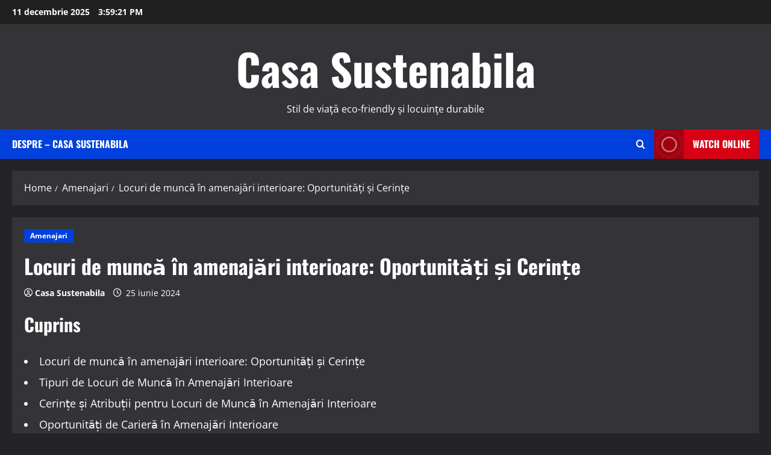

--- FILE ---
content_type: text/html; charset=UTF-8
request_url: https://casa-sustenabila.ro/locuri-de-munca-in-amenajari-interioare-oportunitati-si-cerinte/
body_size: 19510
content:
<!doctype html>
<html lang="ro-RO">

<head>
  <meta charset="UTF-8">
  <meta name="viewport" content="width=device-width, initial-scale=1">
  <link rel="profile" href="https://gmpg.org/xfn/11">

  <meta name='robots' content='index, follow, max-image-preview:large, max-snippet:-1, max-video-preview:-1' />

	<!-- This site is optimized with the Yoast SEO plugin v26.5 - https://yoast.com/wordpress/plugins/seo/ -->
	<title>Locuri de muncă în amenajări interioare: Oportunități și Cerințe - Casa Sustenabila</title>
	<link rel="canonical" href="https://casa-sustenabila.ro/locuri-de-munca-in-amenajari-interioare-oportunitati-si-cerinte/" />
	<meta property="og:locale" content="ro_RO" />
	<meta property="og:type" content="article" />
	<meta property="og:title" content="Locuri de muncă în amenajări interioare: Oportunități și Cerințe - Casa Sustenabila" />
	<meta property="og:description" content="Cuprins Locuri de muncă în amenajări interioare: Oportunități și Cerințe Tipuri de Locuri de Muncă în Amenajări Interioare" />
	<meta property="og:url" content="https://casa-sustenabila.ro/locuri-de-munca-in-amenajari-interioare-oportunitati-si-cerinte/" />
	<meta property="og:site_name" content="Casa Sustenabila" />
	<meta property="article:author" content="https://www.facebook.com/profile.php?id=100095202017517" />
	<meta property="article:published_time" content="2024-06-25T04:56:27+00:00" />
	<meta property="article:modified_time" content="2024-07-30T15:40:33+00:00" />
	<meta name="author" content="Casa Sustenabila" />
	<meta name="twitter:card" content="summary_large_image" />
	<meta name="twitter:label1" content="Scris de" />
	<meta name="twitter:data1" content="Casa Sustenabila" />
	<meta name="twitter:label2" content="Timp estimat pentru citire" />
	<meta name="twitter:data2" content="15 minute" />
	<script type="application/ld+json" class="yoast-schema-graph">{"@context":"https://schema.org","@graph":[{"@type":"WebPage","@id":"https://casa-sustenabila.ro/locuri-de-munca-in-amenajari-interioare-oportunitati-si-cerinte/","url":"https://casa-sustenabila.ro/locuri-de-munca-in-amenajari-interioare-oportunitati-si-cerinte/","name":"Locuri de muncă în amenajări interioare: Oportunități și Cerințe - Casa Sustenabila","isPartOf":{"@id":"https://casa-sustenabila.ro/#website"},"datePublished":"2024-06-25T04:56:27+00:00","dateModified":"2024-07-30T15:40:33+00:00","author":{"@id":"https://casa-sustenabila.ro/#/schema/person/4b445001940ddedb257dadc60c6a63ee"},"breadcrumb":{"@id":"https://casa-sustenabila.ro/locuri-de-munca-in-amenajari-interioare-oportunitati-si-cerinte/#breadcrumb"},"inLanguage":"ro-RO","potentialAction":[{"@type":"ReadAction","target":["https://casa-sustenabila.ro/locuri-de-munca-in-amenajari-interioare-oportunitati-si-cerinte/"]}]},{"@type":"BreadcrumbList","@id":"https://casa-sustenabila.ro/locuri-de-munca-in-amenajari-interioare-oportunitati-si-cerinte/#breadcrumb","itemListElement":[{"@type":"ListItem","position":1,"name":"Prima pagină","item":"https://casa-sustenabila.ro/"},{"@type":"ListItem","position":2,"name":"Locuri de muncă în amenajări interioare: Oportunități și Cerințe"}]},{"@type":"WebSite","@id":"https://casa-sustenabila.ro/#website","url":"https://casa-sustenabila.ro/","name":"Casa Sustenabila","description":"Stil de viață eco-friendly și locuințe durabile","potentialAction":[{"@type":"SearchAction","target":{"@type":"EntryPoint","urlTemplate":"https://casa-sustenabila.ro/?s={search_term_string}"},"query-input":{"@type":"PropertyValueSpecification","valueRequired":true,"valueName":"search_term_string"}}],"inLanguage":"ro-RO"},{"@type":"Person","@id":"https://casa-sustenabila.ro/#/schema/person/4b445001940ddedb257dadc60c6a63ee","name":"Casa Sustenabila","sameAs":["https://casa-sustenabila.ro","https://www.facebook.com/profile.php?id=100095202017517"],"url":"https://casa-sustenabila.ro/author/comunicat/"}]}</script>
	<!-- / Yoast SEO plugin. -->


<link rel='dns-prefetch' href='//casa-sustenabila.ro' />
<link rel='dns-prefetch' href='//www.googletagmanager.com' />
<link rel="alternate" type="application/rss+xml" title="Casa Sustenabila &raquo; Flux" href="https://casa-sustenabila.ro/feed/" />
<link rel="alternate" type="application/rss+xml" title="Casa Sustenabila &raquo; Flux comentarii" href="https://casa-sustenabila.ro/comments/feed/" />
<link rel="alternate" title="oEmbed (JSON)" type="application/json+oembed" href="https://casa-sustenabila.ro/wp-json/oembed/1.0/embed?url=https%3A%2F%2Fcasa-sustenabila.ro%2Flocuri-de-munca-in-amenajari-interioare-oportunitati-si-cerinte%2F" />
<link rel="alternate" title="oEmbed (XML)" type="text/xml+oembed" href="https://casa-sustenabila.ro/wp-json/oembed/1.0/embed?url=https%3A%2F%2Fcasa-sustenabila.ro%2Flocuri-de-munca-in-amenajari-interioare-oportunitati-si-cerinte%2F&#038;format=xml" />
<style id='wp-img-auto-sizes-contain-inline-css' type='text/css'>
img:is([sizes=auto i],[sizes^="auto," i]){contain-intrinsic-size:3000px 1500px}
/*# sourceURL=wp-img-auto-sizes-contain-inline-css */
</style>
<link rel='stylesheet' id='morenews-font-oswald-css' href='https://casa-sustenabila.ro/wp-content/themes/morenews/assets/fonts/css/oswald.css' type='text/css' media='all' />
<link rel='stylesheet' id='morenews-font-open-sans-css' href='https://casa-sustenabila.ro/wp-content/themes/morenews/assets/fonts/css/open-sans.css' type='text/css' media='all' />
<style id='wp-emoji-styles-inline-css' type='text/css'>

	img.wp-smiley, img.emoji {
		display: inline !important;
		border: none !important;
		box-shadow: none !important;
		height: 1em !important;
		width: 1em !important;
		margin: 0 0.07em !important;
		vertical-align: -0.1em !important;
		background: none !important;
		padding: 0 !important;
	}
/*# sourceURL=wp-emoji-styles-inline-css */
</style>
<style id='wp-block-library-inline-css' type='text/css'>
:root{--wp-block-synced-color:#7a00df;--wp-block-synced-color--rgb:122,0,223;--wp-bound-block-color:var(--wp-block-synced-color);--wp-editor-canvas-background:#ddd;--wp-admin-theme-color:#007cba;--wp-admin-theme-color--rgb:0,124,186;--wp-admin-theme-color-darker-10:#006ba1;--wp-admin-theme-color-darker-10--rgb:0,107,160.5;--wp-admin-theme-color-darker-20:#005a87;--wp-admin-theme-color-darker-20--rgb:0,90,135;--wp-admin-border-width-focus:2px}@media (min-resolution:192dpi){:root{--wp-admin-border-width-focus:1.5px}}.wp-element-button{cursor:pointer}:root .has-very-light-gray-background-color{background-color:#eee}:root .has-very-dark-gray-background-color{background-color:#313131}:root .has-very-light-gray-color{color:#eee}:root .has-very-dark-gray-color{color:#313131}:root .has-vivid-green-cyan-to-vivid-cyan-blue-gradient-background{background:linear-gradient(135deg,#00d084,#0693e3)}:root .has-purple-crush-gradient-background{background:linear-gradient(135deg,#34e2e4,#4721fb 50%,#ab1dfe)}:root .has-hazy-dawn-gradient-background{background:linear-gradient(135deg,#faaca8,#dad0ec)}:root .has-subdued-olive-gradient-background{background:linear-gradient(135deg,#fafae1,#67a671)}:root .has-atomic-cream-gradient-background{background:linear-gradient(135deg,#fdd79a,#004a59)}:root .has-nightshade-gradient-background{background:linear-gradient(135deg,#330968,#31cdcf)}:root .has-midnight-gradient-background{background:linear-gradient(135deg,#020381,#2874fc)}:root{--wp--preset--font-size--normal:16px;--wp--preset--font-size--huge:42px}.has-regular-font-size{font-size:1em}.has-larger-font-size{font-size:2.625em}.has-normal-font-size{font-size:var(--wp--preset--font-size--normal)}.has-huge-font-size{font-size:var(--wp--preset--font-size--huge)}.has-text-align-center{text-align:center}.has-text-align-left{text-align:left}.has-text-align-right{text-align:right}.has-fit-text{white-space:nowrap!important}#end-resizable-editor-section{display:none}.aligncenter{clear:both}.items-justified-left{justify-content:flex-start}.items-justified-center{justify-content:center}.items-justified-right{justify-content:flex-end}.items-justified-space-between{justify-content:space-between}.screen-reader-text{border:0;clip-path:inset(50%);height:1px;margin:-1px;overflow:hidden;padding:0;position:absolute;width:1px;word-wrap:normal!important}.screen-reader-text:focus{background-color:#ddd;clip-path:none;color:#444;display:block;font-size:1em;height:auto;left:5px;line-height:normal;padding:15px 23px 14px;text-decoration:none;top:5px;width:auto;z-index:100000}html :where(.has-border-color){border-style:solid}html :where([style*=border-top-color]){border-top-style:solid}html :where([style*=border-right-color]){border-right-style:solid}html :where([style*=border-bottom-color]){border-bottom-style:solid}html :where([style*=border-left-color]){border-left-style:solid}html :where([style*=border-width]){border-style:solid}html :where([style*=border-top-width]){border-top-style:solid}html :where([style*=border-right-width]){border-right-style:solid}html :where([style*=border-bottom-width]){border-bottom-style:solid}html :where([style*=border-left-width]){border-left-style:solid}html :where(img[class*=wp-image-]){height:auto;max-width:100%}:where(figure){margin:0 0 1em}html :where(.is-position-sticky){--wp-admin--admin-bar--position-offset:var(--wp-admin--admin-bar--height,0px)}@media screen and (max-width:600px){html :where(.is-position-sticky){--wp-admin--admin-bar--position-offset:0px}}

/*# sourceURL=wp-block-library-inline-css */
</style><style id='global-styles-inline-css' type='text/css'>
:root{--wp--preset--aspect-ratio--square: 1;--wp--preset--aspect-ratio--4-3: 4/3;--wp--preset--aspect-ratio--3-4: 3/4;--wp--preset--aspect-ratio--3-2: 3/2;--wp--preset--aspect-ratio--2-3: 2/3;--wp--preset--aspect-ratio--16-9: 16/9;--wp--preset--aspect-ratio--9-16: 9/16;--wp--preset--color--black: #000000;--wp--preset--color--cyan-bluish-gray: #abb8c3;--wp--preset--color--white: #ffffff;--wp--preset--color--pale-pink: #f78da7;--wp--preset--color--vivid-red: #cf2e2e;--wp--preset--color--luminous-vivid-orange: #ff6900;--wp--preset--color--luminous-vivid-amber: #fcb900;--wp--preset--color--light-green-cyan: #7bdcb5;--wp--preset--color--vivid-green-cyan: #00d084;--wp--preset--color--pale-cyan-blue: #8ed1fc;--wp--preset--color--vivid-cyan-blue: #0693e3;--wp--preset--color--vivid-purple: #9b51e0;--wp--preset--gradient--vivid-cyan-blue-to-vivid-purple: linear-gradient(135deg,rgb(6,147,227) 0%,rgb(155,81,224) 100%);--wp--preset--gradient--light-green-cyan-to-vivid-green-cyan: linear-gradient(135deg,rgb(122,220,180) 0%,rgb(0,208,130) 100%);--wp--preset--gradient--luminous-vivid-amber-to-luminous-vivid-orange: linear-gradient(135deg,rgb(252,185,0) 0%,rgb(255,105,0) 100%);--wp--preset--gradient--luminous-vivid-orange-to-vivid-red: linear-gradient(135deg,rgb(255,105,0) 0%,rgb(207,46,46) 100%);--wp--preset--gradient--very-light-gray-to-cyan-bluish-gray: linear-gradient(135deg,rgb(238,238,238) 0%,rgb(169,184,195) 100%);--wp--preset--gradient--cool-to-warm-spectrum: linear-gradient(135deg,rgb(74,234,220) 0%,rgb(151,120,209) 20%,rgb(207,42,186) 40%,rgb(238,44,130) 60%,rgb(251,105,98) 80%,rgb(254,248,76) 100%);--wp--preset--gradient--blush-light-purple: linear-gradient(135deg,rgb(255,206,236) 0%,rgb(152,150,240) 100%);--wp--preset--gradient--blush-bordeaux: linear-gradient(135deg,rgb(254,205,165) 0%,rgb(254,45,45) 50%,rgb(107,0,62) 100%);--wp--preset--gradient--luminous-dusk: linear-gradient(135deg,rgb(255,203,112) 0%,rgb(199,81,192) 50%,rgb(65,88,208) 100%);--wp--preset--gradient--pale-ocean: linear-gradient(135deg,rgb(255,245,203) 0%,rgb(182,227,212) 50%,rgb(51,167,181) 100%);--wp--preset--gradient--electric-grass: linear-gradient(135deg,rgb(202,248,128) 0%,rgb(113,206,126) 100%);--wp--preset--gradient--midnight: linear-gradient(135deg,rgb(2,3,129) 0%,rgb(40,116,252) 100%);--wp--preset--font-size--small: 13px;--wp--preset--font-size--medium: 20px;--wp--preset--font-size--large: 36px;--wp--preset--font-size--x-large: 42px;--wp--preset--spacing--20: 0.44rem;--wp--preset--spacing--30: 0.67rem;--wp--preset--spacing--40: 1rem;--wp--preset--spacing--50: 1.5rem;--wp--preset--spacing--60: 2.25rem;--wp--preset--spacing--70: 3.38rem;--wp--preset--spacing--80: 5.06rem;--wp--preset--shadow--natural: 6px 6px 9px rgba(0, 0, 0, 0.2);--wp--preset--shadow--deep: 12px 12px 50px rgba(0, 0, 0, 0.4);--wp--preset--shadow--sharp: 6px 6px 0px rgba(0, 0, 0, 0.2);--wp--preset--shadow--outlined: 6px 6px 0px -3px rgb(255, 255, 255), 6px 6px rgb(0, 0, 0);--wp--preset--shadow--crisp: 6px 6px 0px rgb(0, 0, 0);}:root { --wp--style--global--content-size: 930px;--wp--style--global--wide-size: 1400px; }:where(body) { margin: 0; }.wp-site-blocks > .alignleft { float: left; margin-right: 2em; }.wp-site-blocks > .alignright { float: right; margin-left: 2em; }.wp-site-blocks > .aligncenter { justify-content: center; margin-left: auto; margin-right: auto; }:where(.wp-site-blocks) > * { margin-block-start: 24px; margin-block-end: 0; }:where(.wp-site-blocks) > :first-child { margin-block-start: 0; }:where(.wp-site-blocks) > :last-child { margin-block-end: 0; }:root { --wp--style--block-gap: 24px; }:root :where(.is-layout-flow) > :first-child{margin-block-start: 0;}:root :where(.is-layout-flow) > :last-child{margin-block-end: 0;}:root :where(.is-layout-flow) > *{margin-block-start: 24px;margin-block-end: 0;}:root :where(.is-layout-constrained) > :first-child{margin-block-start: 0;}:root :where(.is-layout-constrained) > :last-child{margin-block-end: 0;}:root :where(.is-layout-constrained) > *{margin-block-start: 24px;margin-block-end: 0;}:root :where(.is-layout-flex){gap: 24px;}:root :where(.is-layout-grid){gap: 24px;}.is-layout-flow > .alignleft{float: left;margin-inline-start: 0;margin-inline-end: 2em;}.is-layout-flow > .alignright{float: right;margin-inline-start: 2em;margin-inline-end: 0;}.is-layout-flow > .aligncenter{margin-left: auto !important;margin-right: auto !important;}.is-layout-constrained > .alignleft{float: left;margin-inline-start: 0;margin-inline-end: 2em;}.is-layout-constrained > .alignright{float: right;margin-inline-start: 2em;margin-inline-end: 0;}.is-layout-constrained > .aligncenter{margin-left: auto !important;margin-right: auto !important;}.is-layout-constrained > :where(:not(.alignleft):not(.alignright):not(.alignfull)){max-width: var(--wp--style--global--content-size);margin-left: auto !important;margin-right: auto !important;}.is-layout-constrained > .alignwide{max-width: var(--wp--style--global--wide-size);}body .is-layout-flex{display: flex;}.is-layout-flex{flex-wrap: wrap;align-items: center;}.is-layout-flex > :is(*, div){margin: 0;}body .is-layout-grid{display: grid;}.is-layout-grid > :is(*, div){margin: 0;}body{padding-top: 0px;padding-right: 0px;padding-bottom: 0px;padding-left: 0px;}a:where(:not(.wp-element-button)){text-decoration: none;}:root :where(.wp-element-button, .wp-block-button__link){background-color: #32373c;border-width: 0;color: #fff;font-family: inherit;font-size: inherit;font-style: inherit;font-weight: inherit;letter-spacing: inherit;line-height: inherit;padding-top: calc(0.667em + 2px);padding-right: calc(1.333em + 2px);padding-bottom: calc(0.667em + 2px);padding-left: calc(1.333em + 2px);text-decoration: none;text-transform: inherit;}.has-black-color{color: var(--wp--preset--color--black) !important;}.has-cyan-bluish-gray-color{color: var(--wp--preset--color--cyan-bluish-gray) !important;}.has-white-color{color: var(--wp--preset--color--white) !important;}.has-pale-pink-color{color: var(--wp--preset--color--pale-pink) !important;}.has-vivid-red-color{color: var(--wp--preset--color--vivid-red) !important;}.has-luminous-vivid-orange-color{color: var(--wp--preset--color--luminous-vivid-orange) !important;}.has-luminous-vivid-amber-color{color: var(--wp--preset--color--luminous-vivid-amber) !important;}.has-light-green-cyan-color{color: var(--wp--preset--color--light-green-cyan) !important;}.has-vivid-green-cyan-color{color: var(--wp--preset--color--vivid-green-cyan) !important;}.has-pale-cyan-blue-color{color: var(--wp--preset--color--pale-cyan-blue) !important;}.has-vivid-cyan-blue-color{color: var(--wp--preset--color--vivid-cyan-blue) !important;}.has-vivid-purple-color{color: var(--wp--preset--color--vivid-purple) !important;}.has-black-background-color{background-color: var(--wp--preset--color--black) !important;}.has-cyan-bluish-gray-background-color{background-color: var(--wp--preset--color--cyan-bluish-gray) !important;}.has-white-background-color{background-color: var(--wp--preset--color--white) !important;}.has-pale-pink-background-color{background-color: var(--wp--preset--color--pale-pink) !important;}.has-vivid-red-background-color{background-color: var(--wp--preset--color--vivid-red) !important;}.has-luminous-vivid-orange-background-color{background-color: var(--wp--preset--color--luminous-vivid-orange) !important;}.has-luminous-vivid-amber-background-color{background-color: var(--wp--preset--color--luminous-vivid-amber) !important;}.has-light-green-cyan-background-color{background-color: var(--wp--preset--color--light-green-cyan) !important;}.has-vivid-green-cyan-background-color{background-color: var(--wp--preset--color--vivid-green-cyan) !important;}.has-pale-cyan-blue-background-color{background-color: var(--wp--preset--color--pale-cyan-blue) !important;}.has-vivid-cyan-blue-background-color{background-color: var(--wp--preset--color--vivid-cyan-blue) !important;}.has-vivid-purple-background-color{background-color: var(--wp--preset--color--vivid-purple) !important;}.has-black-border-color{border-color: var(--wp--preset--color--black) !important;}.has-cyan-bluish-gray-border-color{border-color: var(--wp--preset--color--cyan-bluish-gray) !important;}.has-white-border-color{border-color: var(--wp--preset--color--white) !important;}.has-pale-pink-border-color{border-color: var(--wp--preset--color--pale-pink) !important;}.has-vivid-red-border-color{border-color: var(--wp--preset--color--vivid-red) !important;}.has-luminous-vivid-orange-border-color{border-color: var(--wp--preset--color--luminous-vivid-orange) !important;}.has-luminous-vivid-amber-border-color{border-color: var(--wp--preset--color--luminous-vivid-amber) !important;}.has-light-green-cyan-border-color{border-color: var(--wp--preset--color--light-green-cyan) !important;}.has-vivid-green-cyan-border-color{border-color: var(--wp--preset--color--vivid-green-cyan) !important;}.has-pale-cyan-blue-border-color{border-color: var(--wp--preset--color--pale-cyan-blue) !important;}.has-vivid-cyan-blue-border-color{border-color: var(--wp--preset--color--vivid-cyan-blue) !important;}.has-vivid-purple-border-color{border-color: var(--wp--preset--color--vivid-purple) !important;}.has-vivid-cyan-blue-to-vivid-purple-gradient-background{background: var(--wp--preset--gradient--vivid-cyan-blue-to-vivid-purple) !important;}.has-light-green-cyan-to-vivid-green-cyan-gradient-background{background: var(--wp--preset--gradient--light-green-cyan-to-vivid-green-cyan) !important;}.has-luminous-vivid-amber-to-luminous-vivid-orange-gradient-background{background: var(--wp--preset--gradient--luminous-vivid-amber-to-luminous-vivid-orange) !important;}.has-luminous-vivid-orange-to-vivid-red-gradient-background{background: var(--wp--preset--gradient--luminous-vivid-orange-to-vivid-red) !important;}.has-very-light-gray-to-cyan-bluish-gray-gradient-background{background: var(--wp--preset--gradient--very-light-gray-to-cyan-bluish-gray) !important;}.has-cool-to-warm-spectrum-gradient-background{background: var(--wp--preset--gradient--cool-to-warm-spectrum) !important;}.has-blush-light-purple-gradient-background{background: var(--wp--preset--gradient--blush-light-purple) !important;}.has-blush-bordeaux-gradient-background{background: var(--wp--preset--gradient--blush-bordeaux) !important;}.has-luminous-dusk-gradient-background{background: var(--wp--preset--gradient--luminous-dusk) !important;}.has-pale-ocean-gradient-background{background: var(--wp--preset--gradient--pale-ocean) !important;}.has-electric-grass-gradient-background{background: var(--wp--preset--gradient--electric-grass) !important;}.has-midnight-gradient-background{background: var(--wp--preset--gradient--midnight) !important;}.has-small-font-size{font-size: var(--wp--preset--font-size--small) !important;}.has-medium-font-size{font-size: var(--wp--preset--font-size--medium) !important;}.has-large-font-size{font-size: var(--wp--preset--font-size--large) !important;}.has-x-large-font-size{font-size: var(--wp--preset--font-size--x-large) !important;}
/*# sourceURL=global-styles-inline-css */
</style>

<link rel='stylesheet' id='bootstrap-css' href='https://casa-sustenabila.ro/wp-content/themes/morenews/assets/bootstrap/css/bootstrap.min.css?ver=6.9' type='text/css' media='all' />
<link rel='stylesheet' id='morenews-style-css' href='https://casa-sustenabila.ro/wp-content/themes/morenews/style.css?ver=6.9' type='text/css' media='all' />
<style id='morenews-style-inline-css' type='text/css'>
body.aft-dark-mode #sidr,body.aft-dark-mode,body.aft-dark-mode.custom-background,body.aft-dark-mode #af-preloader{background-color:#242428;} body.aft-default-mode #sidr,body.aft-default-mode #af-preloader,body.aft-default-mode{background-color:#f5f5f5;} .frm_style_formidable-style.with_frm_style .frm_compact .frm_dropzone.dz-clickable .dz-message,.frm_style_formidable-style.with_frm_style input[type=submit],.frm_style_formidable-style.with_frm_style .frm_submit input[type=button],.frm_style_formidable-style.with_frm_style .frm_submit button,.frm_form_submit_style,.frm_style_formidable-style.with_frm_style .frm-edit-page-btn,.woocommerce #respond input#submit.disabled,.woocommerce #respond input#submit:disabled,.woocommerce #respond input#submit:disabled[disabled],.woocommerce a.button.disabled,.woocommerce a.button:disabled,.woocommerce a.button:disabled[disabled],.woocommerce button.button.disabled,.woocommerce button.button:disabled,.woocommerce button.button:disabled[disabled],.woocommerce input.button.disabled,.woocommerce input.button:disabled,.woocommerce input.button:disabled[disabled],.woocommerce #respond input#submit,.woocommerce a.button,.woocommerce button.button,.woocommerce input.button,.woocommerce #respond input#submit.alt,.woocommerce a.button.alt,.woocommerce button.button.alt,.woocommerce input.button.alt,.woocommerce-account .addresses .title .edit,:root .wc-block-featured-product__link :where(.wp-element-button,.wp-block-button__link),:root .wc-block-featured-category__link :where(.wp-element-button,.wp-block-button__link),hustle-button,button.wc-block-mini-cart__button,.wc-block-checkout .wp-block-button__link,.wp-block-button.wc-block-components-product-button .wp-block-button__link,.wc-block-grid__product-add-to-cart.wp-block-button .wp-block-button__link,body .wc-block-components-button,.wc-block-grid .wp-block-button__link,.woocommerce-notices-wrapper .button,body .woocommerce-notices-wrapper .button:hover,body.woocommerce .single_add_to_cart_button.button:hover,body.woocommerce a.button.add_to_cart_button:hover,.widget-title-fill-and-border .morenews-widget .wp-block-search__label,.widget-title-fill-and-border .morenews-widget .wp-block-group .wp-block-heading,.widget-title-fill-and-no-border .morenews-widget .wp-block-search__label,.widget-title-fill-and-no-border .morenews-widget .wp-block-group .wp-block-heading,.widget-title-fill-and-border .wp_post_author_widget .widget-title .header-after,.widget-title-fill-and-border .widget-title .heading-line,.widget-title-fill-and-border .aft-posts-tabs-panel .nav-tabs>li>a.active,.widget-title-fill-and-border .aft-main-banner-wrapper .widget-title .heading-line ,.widget-title-fill-and-no-border .wp_post_author_widget .widget-title .header-after,.widget-title-fill-and-no-border .widget-title .heading-line,.widget-title-fill-and-no-border .aft-posts-tabs-panel .nav-tabs>li>a.active,.widget-title-fill-and-no-border .aft-main-banner-wrapper .widget-title .heading-line,a.sidr-class-sidr-button-close,body.widget-title-border-bottom .header-after1 .heading-line-before,body.widget-title-border-bottom .widget-title .heading-line-before,.widget-title-border-center .morenews-widget .wp-block-search__label::after,.widget-title-border-center .morenews-widget .wp-block-group .wp-block-heading::after,.widget-title-border-center .wp_post_author_widget .widget-title .heading-line-before,.widget-title-border-center .aft-posts-tabs-panel .nav-tabs>li>a.active::after,.widget-title-border-center .wp_post_author_widget .widget-title .header-after::after,.widget-title-border-center .widget-title .heading-line-after,.widget-title-border-bottom .morenews-widget .wp-block-search__label::after,.widget-title-border-bottom .morenews-widget .wp-block-group .wp-block-heading::after,.widget-title-border-bottom .heading-line::before,.widget-title-border-bottom .wp-post-author-wrap .header-after::before,.widget-title-border-bottom .aft-posts-tabs-panel .nav-tabs>li>a.active span::after,.aft-dark-mode .is-style-fill a.wp-block-button__link:not(.has-background),.aft-default-mode .is-style-fill a.wp-block-button__link:not(.has-background),#reading-progress-bar,a.comment-reply-link,body.aft-default-mode .reply a,body.aft-dark-mode .reply a,.aft-popular-taxonomies-lists span::before ,#loader-wrapper div,span.heading-line::before,.wp-post-author-wrap .header-after::before,body.aft-dark-mode input[type="button"],body.aft-dark-mode input[type="reset"],body.aft-dark-mode input[type="submit"],body.aft-dark-mode .inner-suscribe input[type=submit],body.aft-default-mode input[type="button"],body.aft-default-mode input[type="reset"],body.aft-default-mode input[type="submit"],body.aft-default-mode .inner-suscribe input[type=submit],.woocommerce-product-search button[type="submit"],input.search-submit,.wp-block-search__button,.af-youtube-slider .af-video-wrap .af-bg-play i,.af-youtube-video-list .entry-header-yt-video-wrapper .af-yt-video-play i,.af-post-format i,body .btn-style1 a:visited,body .btn-style1 a,body span.post-page-numbers.current,body .morenews-pagination .nav-links .page-numbers.current,body #scroll-up,button,a.author-button.primary,.morenews-reaction-button .reaction-percentage,h3.morenews-subtitle:after,body article.sticky .read-single:before,.aft-readmore-wrapper a.aft-readmore:hover,body.aft-dark-mode .aft-readmore-wrapper a.aft-readmore:hover,footer.site-footer .aft-readmore-wrapper a.aft-readmore:hover,.aft-readmore-wrapper a.aft-readmore:hover,body .trending-posts-vertical .trending-no{background-color:#419CFF;} div.wpforms-container-full button[type=submit]:hover,div.wpforms-container-full button[type=submit]:not(:hover):not(:active){background-color:#419CFF !important;} .grid-design-texts-over-image .aft-readmore-wrapper a.aft-readmore:hover,.aft-readmore-wrapper a.aft-readmore:hover,body.aft-dark-mode .aft-readmore-wrapper a.aft-readmore:hover,body.aft-default-mode .aft-readmore-wrapper a.aft-readmore:hover,a.author-button.primary,.morenews-post-badge,body.single .entry-header .aft-post-excerpt-and-meta .post-excerpt,body.aft-dark-mode.single span.tags-links a:hover,.morenews-pagination .nav-links .page-numbers.current,.aft-readmore-wrapper a.aft-readmore:hover,p.awpa-more-posts a:hover,.wp-post-author-meta .wp-post-author-meta-more-posts a.awpa-more-posts:hover{border-color:#419CFF;} body:not(.rtl) .aft-popular-taxonomies-lists span::after{border-left-color:#419CFF;} body.rtl .aft-popular-taxonomies-lists span::after{border-right-color:#419CFF;} .widget-title-fill-and-no-border .morenews-widget .wp-block-search__label::after,.widget-title-fill-and-no-border .morenews-widget .wp-block-group .wp-block-heading::after,.widget-title-fill-and-no-border .aft-posts-tabs-panel .nav-tabs>li a.active::after,.widget-title-fill-and-no-border .morenews-widget .widget-title::before,.widget-title-fill-and-no-border .morenews-customizer .widget-title::before{border-top-color:#419CFF;} .woocommerce div.product .woocommerce-tabs ul.tabs li.active,#scroll-up::after,.aft-dark-mode #loader,.aft-default-mode #loader{border-bottom-color:#419CFF;} footer.site-footer .wp-calendar-nav a:hover,footer.site-footer .wp-block-latest-comments__comment-meta a:hover,.aft-dark-mode .tagcloud a:hover,.aft-dark-mode .widget ul.menu >li a:hover,.aft-dark-mode .widget > ul > li a:hover,.banner-exclusive-posts-wrapper a:hover,.list-style .read-title h3 a:hover,.grid-design-default .read-title h3 a:hover,body.aft-dark-mode .banner-exclusive-posts-wrapper a:hover,body.aft-dark-mode .banner-exclusive-posts-wrapper a:visited:hover,body.aft-default-mode .banner-exclusive-posts-wrapper a:hover,body.aft-default-mode .banner-exclusive-posts-wrapper a:visited:hover,body.wp-post-author-meta .awpa-display-name a:hover,.widget_text a ,.post-description a:not(.aft-readmore),.post-description a:not(.aft-readmore):visited,.wp_post_author_widget .wp-post-author-meta .awpa-display-name a:hover,.wp-post-author-meta .wp-post-author-meta-more-posts a.awpa-more-posts:hover,body.aft-default-mode .af-breadcrumbs a:hover,body.aft-dark-mode .af-breadcrumbs a:hover,body .wp-block-latest-comments li.wp-block-latest-comments__comment a:hover,body .site-footer .color-pad .read-title h3 a:hover,body.aft-dark-mode #secondary .morenews-widget ul[class*="wp-block-"] a:hover,body.aft-dark-mode #secondary .morenews-widget ol[class*="wp-block-"] a:hover,body.aft-dark-mode a.post-edit-link:hover,body.aft-default-mode #secondary .morenews-widget ul[class*="wp-block-"] a:hover,body.aft-default-mode #secondary .morenews-widget ol[class*="wp-block-"] a:hover,body.aft-default-mode a.post-edit-link:hover,body.aft-default-mode #secondary .widget > ul > li a:hover,body.aft-default-mode footer.comment-meta a:hover,body.aft-dark-mode footer.comment-meta a:hover,body.aft-default-mode .comment-form a:hover,body.aft-dark-mode .comment-form a:hover,body.aft-dark-mode .entry-content > .wp-block-tag-cloud a:not(.has-text-color):hover,body.aft-default-mode .entry-content > .wp-block-tag-cloud a:not(.has-text-color):hover,body.aft-dark-mode .entry-content .wp-block-archives-list.wp-block-archives a:not(.has-text-color):hover,body.aft-default-mode .entry-content .wp-block-archives-list.wp-block-archives a:not(.has-text-color):hover,body.aft-dark-mode .entry-content .wp-block-latest-posts a:not(.has-text-color):hover,body.aft-dark-mode .entry-content .wp-block-categories-list.wp-block-categories a:not(.has-text-color):hover,body.aft-default-mode .entry-content .wp-block-latest-posts a:not(.has-text-color):hover,body.aft-default-mode .entry-content .wp-block-categories-list.wp-block-categories a:not(.has-text-color):hover,.aft-default-mode .wp-block-archives-list.wp-block-archives a:not(.has-text-color):hover,.aft-default-mode .wp-block-latest-posts a:not(.has-text-color):hover,.aft-default-mode .wp-block-categories-list.wp-block-categories a:not(.has-text-color):hover,.aft-default-mode .wp-block-latest-comments li.wp-block-latest-comments__comment a:hover,.aft-dark-mode .wp-block-archives-list.wp-block-archives a:not(.has-text-color):hover,.aft-dark-mode .wp-block-latest-posts a:not(.has-text-color):hover,.aft-dark-mode .wp-block-categories-list.wp-block-categories a:not(.has-text-color):hover,.aft-dark-mode .wp-block-latest-comments li.wp-block-latest-comments__comment a:hover,body.aft-dark-mode .morenews-pagination .nav-links a.page-numbers:hover,body.aft-default-mode .morenews-pagination .nav-links a.page-numbers:hover,body.aft-default-mode .aft-popular-taxonomies-lists ul li a:hover ,body.aft-dark-mode .aft-popular-taxonomies-lists ul li a:hover,body.aft-dark-mode .wp-calendar-nav a,body .entry-content > .wp-block-heading:not(.has-link-color):not(.wp-block-post-title) a,body .entry-content > ul a,body .entry-content > ol a,body .entry-content > p:not(.has-link-color) a ,body.aft-default-mode p.logged-in-as a,body.aft-dark-mode p.logged-in-as a,body.aft-dark-mode .woocommerce-loop-product__title:hover,body.aft-default-mode .woocommerce-loop-product__title:hover,a:hover,p a,.stars a:active,.stars a:focus,.morenews-widget.widget_text a,a.author-website:hover,.author-box-content a.author-posts-link:hover,body .morenews-sponsor a,body .morenews-source a,body.aft-default-mode .wp-block-latest-comments li.wp-block-latest-comments__comment a:hover,body.aft-dark-mode .wp-block-latest-comments li.wp-block-latest-comments__comment a:hover,.entry-content .wp-block-latest-comments a:not(.has-text-color):hover,.wc-block-grid__product .wc-block-grid__product-link:focus,body.aft-default-mode .entry-content .wp-block-heading:not(.has-link-color):not(.wp-block-post-title) a,body.aft-dark-mode .entry-content .wp-block-heading:not(.has-link-color):not(.wp-block-post-title) a,body.aft-default-mode .comment-content a,body.aft-dark-mode .comment-content a,body.aft-default-mode .post-excerpt a,body.aft-dark-mode .post-excerpt a,body.aft-default-mode .wp-block-tag-cloud a:hover,body.aft-default-mode .tagcloud a:hover,body.aft-default-mode.single span.tags-links a:hover,body.aft-default-mode p.awpa-more-posts a:hover,body.aft-default-mode p.awpa-website a:hover ,body.aft-default-mode .wp-post-author-meta h4 a:hover,body.aft-default-mode .widget ul.menu >li a:hover,body.aft-default-mode .widget > ul > li a:hover,body.aft-default-mode .nav-links a:hover,body.aft-default-mode ul.trail-items li a:hover,body.aft-dark-mode .wp-block-tag-cloud a:hover,body.aft-dark-mode .tagcloud a:hover,body.aft-dark-mode.single span.tags-links a:hover,body.aft-dark-mode p.awpa-more-posts a:hover,body.aft-dark-mode p.awpa-website a:hover ,body.aft-dark-mode .widget ul.menu >li a:hover,body.aft-dark-mode .nav-links a:hover,body.aft-dark-mode ul.trail-items li a:hover{color:#419CFF;} @media only screen and (min-width:992px){body.aft-default-mode .morenews-header .main-navigation .menu-desktop > ul > li:hover > a:before,body.aft-default-mode .morenews-header .main-navigation .menu-desktop > ul > li.current-menu-item > a:before{background-color:#419CFF;} } .woocommerce-product-search button[type="submit"],input.search-submit{background-color:#419CFF;} .aft-dark-mode .entry-content a:hover,.aft-dark-mode .entry-content a:focus,.aft-dark-mode .entry-content a:active,.wp-calendar-nav a,#wp-calendar tbody td a,body.aft-dark-mode #wp-calendar tbody td#today,body.aft-default-mode #wp-calendar tbody td#today,body.aft-default-mode .entry-content .wp-block-heading:not(.has-link-color):not(.wp-block-post-title) a,body.aft-dark-mode .entry-content .wp-block-heading:not(.has-link-color):not(.wp-block-post-title) a,body .entry-content > ul a,body .entry-content > ul a:visited,body .entry-content > ol a,body .entry-content > ol a:visited,body .entry-content > p:not(.has-link-color) a,body .entry-content > p:not(.has-link-color) a:visited{color:#419CFF;} .woocommerce-product-search button[type="submit"],input.search-submit,body.single span.tags-links a:hover,body .entry-content .wp-block-heading:not(.has-link-color):not(.wp-block-post-title) a,body .entry-content > ul a,body .entry-content > ul a:visited,body .entry-content > ol a,body .entry-content > ol a:visited,body .entry-content > p:not(.has-link-color) a,body .entry-content > p:not(.has-link-color) a:visited{border-color:#419CFF;} @media only screen and (min-width:993px){.main-navigation .menu-desktop > li.current-menu-item::after,.main-navigation .menu-desktop > ul > li.current-menu-item::after,.main-navigation .menu-desktop > li::after,.main-navigation .menu-desktop > ul > li::after{background-color:#419CFF;} } .site-branding .site-title{font-family:'Oswald','Noto Sans','Noto Sans CJK SC','Noto Sans JP','Noto Sans KR',system-ui,-apple-system,'Segoe UI',Roboto,'Helvetica Neue',Arial,sans-serif,'Apple Color Emoji','Segoe UI Emoji','Segoe UI Symbol';} body,button,input,select,optgroup,.cat-links li a,.min-read,.af-social-contacts .social-widget-menu .screen-reader-text,textarea{font-family:'Open Sans','Noto Sans','Noto Sans CJK SC','Noto Sans JP','Noto Sans KR',system-ui,-apple-system,'Segoe UI',Roboto,'Helvetica Neue',Arial,sans-serif,'Apple Color Emoji','Segoe UI Emoji','Segoe UI Symbol';} .wp-block-tag-cloud a,.tagcloud a,body span.hustle-title,.wp-block-blockspare-blockspare-tabs .bs-tabs-title-list li a.bs-tab-title,.navigation.post-navigation .nav-links a,div.custom-menu-link > a,.exclusive-posts .exclusive-now span,.aft-popular-taxonomies-lists span,.exclusive-posts a,.aft-posts-tabs-panel .nav-tabs>li>a,.widget-title-border-bottom .aft-posts-tabs-panel .nav-tabs>li>a,.nav-tabs>li,.widget ul ul li,.widget ul.menu >li ,.widget > ul > li,.wp-block-search__label,.wp-block-latest-posts.wp-block-latest-posts__list li,.wp-block-latest-comments li.wp-block-latest-comments__comment,.wp-block-group ul li a,.main-navigation ul li a,h1,h2,h3,h4,h5,h6{font-family:'Oswald','Noto Sans','Noto Sans CJK SC','Noto Sans JP','Noto Sans KR',system-ui,-apple-system,'Segoe UI',Roboto,'Helvetica Neue',Arial,sans-serif,'Apple Color Emoji','Segoe UI Emoji','Segoe UI Symbol';} .container-wrapper .elementor{max-width:100%;} .full-width-content .elementor-section-stretched,.align-content-left .elementor-section-stretched,.align-content-right .elementor-section-stretched{max-width:100%;left:0 !important;}
/*# sourceURL=morenews-style-inline-css */
</style>
<link rel='stylesheet' id='blacknews-css' href='https://casa-sustenabila.ro/wp-content/themes/blacknews/style.css?ver=1.1.15' type='text/css' media='all' />
<link rel='stylesheet' id='aft-icons-css' href='https://casa-sustenabila.ro/wp-content/themes/morenews/assets/icons/style.css?ver=6.9' type='text/css' media='all' />
<link rel='stylesheet' id='slick-css' href='https://casa-sustenabila.ro/wp-content/themes/morenews/assets/slick/css/slick.min.css?ver=6.9' type='text/css' media='all' />
<link rel='stylesheet' id='sidr-css' href='https://casa-sustenabila.ro/wp-content/themes/morenews/assets/sidr/css/jquery.sidr.dark.css?ver=6.9' type='text/css' media='all' />
<link rel='stylesheet' id='magnific-popup-css' href='https://casa-sustenabila.ro/wp-content/themes/morenews/assets/magnific-popup/magnific-popup.css?ver=6.9' type='text/css' media='all' />
<script type="text/javascript" src="https://casa-sustenabila.ro/wp-includes/js/jquery/jquery.min.js?ver=3.7.1" id="jquery-core-js"></script>
<script type="text/javascript" src="https://casa-sustenabila.ro/wp-includes/js/jquery/jquery-migrate.min.js?ver=3.4.1" id="jquery-migrate-js"></script>
<script type="text/javascript" src="https://casa-sustenabila.ro/wp-content/themes/morenews/assets/jquery.cookie.js?ver=6.9" id="jquery-cookie-js"></script>
<script type="text/javascript" src="https://casa-sustenabila.ro/wp-content/themes/morenews/assets/background-script.js?ver=1.1.15" id="morenews-background-script-js"></script>

<!-- Google tag (gtag.js) snippet added by Site Kit -->
<!-- Google Analytics snippet added by Site Kit -->
<script type="text/javascript" src="https://www.googletagmanager.com/gtag/js?id=GT-K4TLG84S" id="google_gtagjs-js" async></script>
<script type="text/javascript" id="google_gtagjs-js-after">
/* <![CDATA[ */
window.dataLayer = window.dataLayer || [];function gtag(){dataLayer.push(arguments);}
gtag("set","linker",{"domains":["casa-sustenabila.ro"]});
gtag("js", new Date());
gtag("set", "developer_id.dZTNiMT", true);
gtag("config", "GT-K4TLG84S");
//# sourceURL=google_gtagjs-js-after
/* ]]> */
</script>
<link rel="https://api.w.org/" href="https://casa-sustenabila.ro/wp-json/" /><link rel="alternate" title="JSON" type="application/json" href="https://casa-sustenabila.ro/wp-json/wp/v2/posts/231" /><link rel="EditURI" type="application/rsd+xml" title="RSD" href="https://casa-sustenabila.ro/xmlrpc.php?rsd" />
<meta name="generator" content="WordPress 6.9" />
<link rel='shortlink' href='https://casa-sustenabila.ro/?p=231' />
<meta name="generator" content="Site Kit by Google 1.167.0" /><!-- Generated by Jetpack Social -->
<meta property="og:title" content="Locuri de muncă în amenajări interioare: Oportunități și Cerințe">
<meta property="og:url" content="https://casa-sustenabila.ro/locuri-de-munca-in-amenajari-interioare-oportunitati-si-cerinte/">
<meta property="og:description" content="Cuprins Locuri de muncă în amenajări interioare: Oportunități și Cerințe Tipuri de Locuri de Muncă în Amenajări Interioare Cerințe și Atribuții pentru Locuri de Muncă în Amenajări Interioare Oport…">
<!-- / Jetpack Social -->
    <style type="text/css">
      body .af-header-image.data-bg:before {
        opacity: 0;
      }

            .site-title a,
      .site-header .site-branding .site-title a:visited,
      .site-header .site-branding .site-title a:hover,
      .site-description {
        color: #ffffff      }

      body.aft-dark-mode .site-title a,
      body.aft-dark-mode .site-header .site-branding .site-title a:visited,
      body.aft-dark-mode .site-header .site-branding .site-title a:hover,
      body.aft-dark-mode .site-description {
        color: #ffffff;
      }

      .header-layout-3 .site-header .site-branding .site-title,
      .site-branding .site-title {
        font-size: 72px;
      }

      @media only screen and (max-width: 640px) {
        .site-branding .site-title {
          font-size: 2.75rem;

        }
      }

      /* @media only screen and (max-width: 375px) {
                    .site-branding .site-title {
                        font-size: 32px;

                    }
                } */

          </style>
<link rel="icon" href="https://casa-sustenabila.ro/wp-content/uploads/2024/07/cropped-android-chrome-512x512-1-32x32.png" sizes="32x32" />
<link rel="icon" href="https://casa-sustenabila.ro/wp-content/uploads/2024/07/cropped-android-chrome-512x512-1-192x192.png" sizes="192x192" />
<link rel="apple-touch-icon" href="https://casa-sustenabila.ro/wp-content/uploads/2024/07/cropped-android-chrome-512x512-1-180x180.png" />
<meta name="msapplication-TileImage" content="https://casa-sustenabila.ro/wp-content/uploads/2024/07/cropped-android-chrome-512x512-1-270x270.png" />
</head>

<body class="wp-singular post-template-default single single-post postid-231 single-format-standard wp-embed-responsive wp-theme-morenews wp-child-theme-blacknews  aft-sticky-header aft-dark-mode aft-header-layout-centered header-image-default widget-title-border-bottom default-content-layout single-content-mode-default single-post-title-boxed full-width-content af-wide-layout">
  
  
  <div id="page" class="site af-whole-wrapper">
    <a class="skip-link screen-reader-text" href="#content">Skip to content</a>

    
    <header id="masthead" class="header-layout-centered morenews-header">
        
<div class="top-header">
    <div class="container-wrapper">
        <div class="top-bar-flex">
            <div class="top-bar-left col-2">

                <div class="date-bar-left">
                          <span class="topbar-date">
        11 decembrie 2025 <span id="topbar-time"></span>      </span>
                    </div>
            </div>
            <div class="top-bar-right col-2">
                <div class="aft-small-social-menu">
                                          </div>
            </div>
        </div>
    </div>
</div>
<div class="mid-header-wrapper "
>

    <div class="mid-header">
        <div class="container-wrapper">
                    <div class="mid-bar-flex">
                <div class="logo">
                        <div class="site-branding ">
              <p class="site-title font-family-1">
          <a href="https://casa-sustenabila.ro/" class="site-title-anchor" rel="home">Casa Sustenabila</a>
        </p>
      
              <p class="site-description">Stil de viață eco-friendly și locuințe durabile</p>
          </div>

                    </div>
            </div>
        </div>
    </div>

    
</div>
<div id="main-navigation-bar" class="bottom-header">
    <div class="container-wrapper">
        <div class="bottom-nav">
            <div class="offcanvas-navigaiton">
                                <div class="navigation-container">
      <nav class="main-navigation clearfix">

        <span class="toggle-menu" >
          <a href="#" role="button" class="aft-void-menu" aria-controls="primary-menu" aria-expanded="false">
            <span class="screen-reader-text">
              Primary Menu            </span>
            <i class="ham"></i>
          </a>
        </span>


        <div id="primary-menu" class="menu"><ul>
<li class="page_item page-item-2048"><a href="https://casa-sustenabila.ro/despre-casa-sustenabila/">Despre &#8211; Casa Sustenabila</a></li>
</ul></div>
      </nav>
    </div>


              <div class="search-watch">
                                <div class="af-search-wrap">
      <div class="search-overlay" aria-label="Open search form">
        <a href="#" title="Search" class="search-icon" aria-label="Open search form">
          <i class="fa fa-search"></i>
        </a>
        <div class="af-search-form">
          <form role="search" method="get" class="search-form" action="https://casa-sustenabila.ro/">
				<label>
					<span class="screen-reader-text">Caută după:</span>
					<input type="search" class="search-field" placeholder="Căutare&hellip;" value="" name="s" />
				</label>
				<input type="submit" class="search-submit" value="Caută" />
			</form>        </div>
      </div>
    </div>

                            <div class="custom-menu-link">
          <a href="#" aria-label="View Watch Online">

            
              <i class="fas fa-play"></i>
                        Watch Online          </a>
        </div>
          
                </div>

        </div>

    </div>
</div>

    </header>

    <!-- end slider-section -->

                    <div class="aft-main-breadcrumb-wrapper container-wrapper">
              <div class="af-breadcrumbs font-family-1 color-pad">

      <div role="navigation" aria-label="Breadcrumbs" class="breadcrumb-trail breadcrumbs" itemprop="breadcrumb"><ul class="trail-items" itemscope itemtype="http://schema.org/BreadcrumbList"><meta name="numberOfItems" content="3" /><meta name="itemListOrder" content="Ascending" /><li itemprop="itemListElement" itemscope itemtype="http://schema.org/ListItem" class="trail-item trail-begin"><a href="https://casa-sustenabila.ro/" rel="home" itemprop="item"><span itemprop="name">Home</span></a><meta itemprop="position" content="1" /></li><li itemprop="itemListElement" itemscope itemtype="http://schema.org/ListItem" class="trail-item"><a href="https://casa-sustenabila.ro/subiecte/amenajari/" itemprop="item"><span itemprop="name">Amenajari</span></a><meta itemprop="position" content="2" /></li><li itemprop="itemListElement" itemscope itemtype="http://schema.org/ListItem" class="trail-item trail-end"><a href="https://casa-sustenabila.ro/locuri-de-munca-in-amenajari-interioare-oportunitati-si-cerinte/" itemprop="item"><span itemprop="name">Locuri de muncă în amenajări interioare: Oportunități și Cerințe</span></a><meta itemprop="position" content="3" /></li></ul></div>
    </div>
          </div>
      
      <div id="content" class="container-wrapper">
      <div class="section-block-upper">
    <div id="primary" class="content-area">
        <main id="main" class="site-main">
                            <article id="post-231" class="af-single-article post-231 post type-post status-publish format-standard hentry category-amenajari">

                    <div class="entry-content-wrap read-single social-after-title">

                                <header class="entry-header pos-rel">
            <div class="read-details">
                <div class="entry-header-details af-cat-widget-carousel">
                    
                        <div class="figure-categories read-categories figure-categories-bg categories-inside-image">
                                                        <ul class="cat-links"><li class="meta-category">
                             <a class="morenews-categories category-color-1" href="https://casa-sustenabila.ro/subiecte/amenajari/" aria-label="Amenajari">
                                 Amenajari
                             </a>
                        </li></ul>                        </div>
                                        <h1 class="entry-title">Locuri de muncă în amenajări interioare: Oportunități și Cerințe</h1>


                    <div class="aft-post-excerpt-and-meta color-pad">
                                                
                        <div class="entry-meta author-links">

                            


                            <span class="item-metadata posts-author byline">
                                            <i class="far fa-user-circle"></i>
                          <a href="https://casa-sustenabila.ro/author/comunicat/">
              Casa Sustenabila      </a>
                    </span>
            

                            <span class="item-metadata posts-date">
                    <i class="far fa-clock" aria-hidden="true"></i>
                    25 iunie 2024                </span>
            


                                                          <div class="aft-comment-view-share">
      </div>
                              
                        </div>
                    </div>
                </div>
            </div>



        </header><!-- .entry-header -->




        <!-- end slider-section -->
                                
                        
                        

    <div class="color-pad">
        <div class="entry-content read-details">
            <section>
<h2>Cuprins</h2>
<ul>
<li><a href="#1">Locuri de muncă în amenajări interioare: Oportunități și Cerințe</a></li>
<li><a href="#2">Tipuri de Locuri de Muncă în Amenajări Interioare</a></li>
<li><a href="#3">Cerințe și Atribuții pentru Locuri de Muncă în Amenajări Interioare</a></li>
<li><a href="#4">Oportunități de Carieră în Amenajări Interioare</a></li>
<li><a href="#5">Tendințe și Inovații în Amenajări Interioare</a></li>
</ul>
</section>
<h2 id="1">Locuri de muncă în amenajări interioare: Oportunități și Cerințe</h2>
<p>Amenajările interioare sunt o parte integrantă a economiei moderne, oferind oportunități de carieră diverse și atractive. În acest capitol, vom explora definiția și importanța amenajărilor interioare, principalele tipuri de locuri de muncă în acest domeniu și cerințele și abilitățile necesare pentru a lucra în acest sector.</p>
<p>În prezent, amenajările interioare sunt mai mult decât simple decorări ale spațiilor. Ele sunt o combinație de artă, știință și tehnologie, care vizează crearea de spații funcționale, estetice și sustenabile. În acest context, profesioniștii din acest domeniu trebuie să aibă o înțelegere profundă a nevoilor clienților, a tendințelor actuale și a tehnologiilor moderne.</p>
<h3>Definiția și importanța amenajărilor interioare</h3>
<p>Amenajările interioare sunt procesul de planificare, proiectare și executare a spațiilor interioare, cu scopul de a crea un mediu estetic, funcțional și sănătos. Acestea sunt esențiale pentru economia modernă, deoarece influențează direct productivitatea, sănătatea și bunăstarea oamenilor.</p>
<p>În prezent, amenajările interioare sunt o industrie în creștere, cu oportunități de carieră diverse și atractive. De la designeri interiori și arhitecți de interior, până la decorați și specialiști în iluminat, există o varietate de roluri care necesită abilități și cunoștințe specifice.</p>
<h3>Principalele tipuri de locuri de muncă în amenajări interioare</h3>
<p>În acest domeniu, există mai multe tipuri de locuri de muncă, fiecare cu responsabilități și atribuții specifice. De pildă, designerii interiori sunt responsabili pentru proiectarea și executarea spațiilor interioare, în timp ce arhitecții de interior se ocupă de proiectarea și coordonarea proiectelor de amenajare.</p>
<p>Alte tipuri de locuri de muncă în amenajări interioare includ decorați, specialiști în iluminat, designeri de mobilă și alții. Fiecare dintre aceste roluri necesită abilități și cunoștințe specifice, precum și o înțelegere profundă a nevoilor clienților și a tendințelor actuale.</p>
<h3>Cerințele și abilitățile necesare pentru a lucra în acest domeniu</h3>
<p>Pentru a lucra în amenajări interioare, este necesar să aveți o înțelegere profundă a principiilor de design, a materialelor și a tehnologiilor moderne. De asemenea, este important să aveți abilități de comunicare excelente, să fiți creativi și să aveți o înțelegere a nevoilor clienților.</p>
<p>În plus, este important să aveți cunoștințe despre sustenabilitate și eficiență energetică, deoarece acestea sunt aspecte esențiale în proiectele de amenajare moderne.</p>
<blockquote>
<p>„Amenajările interioare sunt o combinație de artă, știință și tehnologie, care vizează crearea de spații funcționale, estetice și sustenabile.” </p>
</blockquote>
<h2 id="2">Tipuri de Locuri de Muncă în Amenajări Interioare</h2>
<p>Amenajările interioare sunt un domeniu în continuă evoluție, care oferă o varietate de oportunități de carieră pentru cei care sunt pasionați de design, creativitate și inovație. În acest capitol, vom explora principalele tipuri de locuri de muncă în amenajări interioare, responsabilitățile și atribuțiile lor, precum și cerințele și abilitățile necesare pentru a excela în acest domeniu.</p>
<h3>Designer Interior: Responsabilități și Atribuții</h3>
<p>Un designer interior este responsabil pentru crearea de spații interioare funcționale și estetice, care să îndeplinească nevoile și dorințele clienților. Principalele responsabilități ale unui designer interior includ:</p>
<ul>
<li><strong>Crearea de concepte și proiecte de design</strong> pentru spații interioare, luând în considerare factori precum stilul, funcționalitatea și bugetul;</li>
<li><strong>Colaborarea cu clienții</strong> pentru a înțelege nevoile și dorințele lor și pentru a dezvolta soluții personalizate;</li>
<li><strong>Selectarea și achiziționarea de materiale și echipamente</strong> necesare pentru implementarea proiectelor de design;</li>
<li><strong>Supervizarea și coordonarea echipei de lucru</strong> pentru a asigura că proiectele sunt realizate la timp și în buget.</li>
</ul>
<p>Un designer interior trebuie să aibă abilități excelente de comunicare, să fie creativ și să aibă o bună înțelegere a principiilor de design și a tendințelor actuale în domeniu.</p>
<h3>Arhitect de Interior: Rolul și Importanța în Proiectele de Amenajare</h3>
<p>Un arhitect de interior este responsabil pentru proiectarea și dezvoltarea de spații interioare, luând în considerare factori precum funcționalitatea, estetica și sustenabilitatea. Principalele responsabilități ale unui arhitect de interior includ:</p>
<ul>
<li><strong>Crearea de proiecte de arhitectură interioră</strong> pentru clădiri și spații interioare;</li>
<li><strong>Colaborarea cu clienții și echipele de proiect</strong> pentru a înțelege nevoile și dorințele lor și pentru a dezvolta soluții personalizate;</li>
<li><strong>Conducerea și coordonarea echipei de lucru</strong> pentru a asigura că proiectele sunt realizate la timp și în buget;</li>
<li><strong>Asigurarea conformității cu normele și reglementările</strong> în vigoare în domeniul amenajărilor interioare.</li>
</ul>
<p>Un arhitect de interior trebuie să aibă o bună înțelegere a principiilor de arhitectură și design, să fie creativ și să aibă abilități excelente de comunicare și leadership.</p>
<h3>Decorator de Interior: Cum să Îmbunătățească Aspectul și Funcționalitatea Spațiilor</h3>
<p>Un decorator de interior este responsabil pentru îmbunătățirea aspectului și funcționalității spațiilor interioare, prin selectarea și aranjarea de mobilier, textile și alte elemente de decor. Principalele responsabilități ale unui decorator de interior includ:</p>
<ul>
<li><strong>Selectarea și achiziționarea de mobilier și decorațiuni</strong> pentru spații interioare;</li>
<li><strong>Crearea de scheme de culori și texte</strong> pentru a îmbunătăți aspectul și atmosfera spațiilor;</li>
<li><strong>Colaborarea cu clienții și echipele de proiect</strong> pentru a înțelege nevoile și dorințele lor și pentru a dezvolta soluții personalizate;</li>
<li><strong>Asigurarea conformității cu normele și reglementările</strong> în vigoare în domeniul amenajărilor interioare.</li>
</ul>
<p>Un decorator de interior trebuie să aibă o bună înțelegere a principiilor de design și a tendințelor actuale în domeniu, să fie creativ și să aibă abilități excelente de comunicare și organizare.</p>
<blockquote>
<p>„Designul interior este un proces de colaborare între designer, client și echipa de proiect, pentru a crea spații interioare care să îndeplinească nevoile și dorințele clienților, în timp ce respectă principiile de sustenabilitate și eficiență energetică.”</p>
</blockquote>
<h4>Intrebari/Raspunsuri: Mituri sau Realitate?</h4>
<p>În acest domeniu, există multe mituri și concepții greșite despre locurile de muncă în amenajări interioare. Iată câteva dintre cele mai frecvente întrebări și răspunsuri:</p>
<ul>
<li><strong>Întrebare: Trebuie să fiți un artist pentru a fi designer interior?</strong> Răspuns: Nu, deși abilitățile artistice sunt utile, un designer interior trebuie să aibă o bună înțelegere a principiilor de design și a tendințelor actuale în domeniu.</li>
<li><strong>Întrebare: Este necesar să aveți o diplomă în arhitectură pentru a fi arhitect de interior?</strong> Răspuns: Da, o diplomă în arhitectură sau un program de studii similar este necesară pentru a deveni arhitect de interior.</li>
<li><strong>Întrebare: Este decoratorul de interior același lucru cu designerul interior?</strong> Răspuns: Nu, deși ambele profesii sunt legate de amenajările interioare, un decorator de interior se concentrează pe îmbunătățirea aspectului și funcționalității spațiilor, în timp ce un designer interior se concentrează pe crearea de concepte și proiecte de design.</li>
</ul>
<p>În concluzie, locurile de muncă în amenajări interioare sunt diverse și oferă o varietate de oportunități de carieră pentru cei care sunt pasionați de design, creativitate și inovație. În următorul capitol, vom explora cerințele și atribuțiile pentru locurile de muncă în amenajări interioare.</p>
<h2 id="3">Cerințe și Atribuții pentru Locuri de Muncă în Amenajări Interioare</h2>
<p>Înainte de a începe o carieră în amenajări interioare, este esențial să înțelegem cerințele și atribuțiile necesare pentru a fi un designer de interior de succes. Acest capitol va acoperi toate aspectele importante ale cerințelor și atribuțiilor pentru locuri de muncă în amenajări interioare, de la studii și calificări necesare până la abilități și competențe necesare pentru a fi un designer de interior de succes.</p>
<h3>Studii și Calificări Necessare pentru a Lucra în Amenajări Interioare</h3>
<p>Pentru a lucra în amenajări interioare, este necesar să aveți o educație și o calificare adecvată. În general, designerii de interior trebuie să aibă o diplomă de licență în design interior sau o disciplină similară. De asemenea, este important să aveți cunoștințe în domeniul designului, al materialelor și al tehnologiilor de construcție.</p>
<p>În plus, există diverse certificări și licențe care pot fi obținute pentru a demonstra competența și expertiza în designul interior. De exemplu, în Statele Unite, designerii de interior pot obține certificarea NCIDQ (National Council for Interior Design Qualification) pentru a demonstra că au îndeplinit standardele de competență în designul interior.</p>
<h3>Abilități și Competențe Necessare pentru a fi un Designer de Interior de Succes</h3>
<p>Pentru a fi un designer de interior de succes, este necesar să aveți o serie de abilități și competențe. În primul rând, trebuie să aveți o bună înțelegere a principiilor de design și a teoriilor de culoare. De asemenea, trebuie să aveți abilități de comunicare excelente pentru a putea lucra cu clienții și pentru a putea prezenta ideile și conceptele în mod eficient.</p>
<p>În plus, trebuie să aveți abilități de rezolvare a problemelor și de gândire creativă pentru a putea găsi soluții inovatoare și eficiente pentru proiectele de amenajare. De asemenea, trebuie să aveți cunoștințe în domeniul tehnologiilor de construcție și al materialelor pentru a putea selecta cele mai bune opțiuni pentru proiectele de amenajare.</p>
<p>În cele din urmă, trebuie să aveți o bună organizare și abilități de gestionare a timpului pentru a putea gestiona proiectele și pentru a putea îndeplini termenele limită.</p>
<h3>Importanța Creativității și Inovației în Proiectele de Amenajare</h3>
<p>Creativitatea și inovația sunt esențiale în proiectele de amenajare. Un designer de interior trebuie să fie capabil să găsească soluții inovatoare și creative pentru a îmbunătăți aspectul și funcționalitatea spațiilor.</p>
<p>În plus, trebuie să fie capabil să își mențină abilitățile și cunoștințele la zi cu ultimele inovații și tendințe în designul interior și în tehnologiile de construcție.</p>
<p>În cele din urmă, trebuie să fie capabil să își adapteze abordarea și stilul pentru a se potrivi nevoilor și preferințelor clienților.</p>
<blockquote>
<p>„Creativitatea și inovația sunt esențiale în proiectele de amenajare. Un designer de interior trebuie să fie capabil să găsească soluții inovatoare și creative pentru a îmbunătăți aspectul și funcționalitatea spațiilor.”</p>
</blockquote>
<ul>
<li><strong>Studii și calificări necesare</strong>: o diplomă de licență în design interior sau o disciplină similară</li>
<li><strong>Abilități și competențe necesare</strong>: abilități de comunicare excelente, abilități de rezolvare a problemelor, gândire creativă, cunoștințe în domeniul tehnologiilor de construcție și al materialelor</li>
<li><strong>Importanța creativității și inovației</strong>: găsirea soluțiilor inovatoare și creative pentru a îmbunătăți aspectul și funcționalitatea spațiilor</li>
</ul>
<p>În concluzie, pentru a fi un designer de interior de succes, este necesar să aveți o educație și o calificare adecvată, abilități și competențe necesare și să îți menții abilitățile și cunoștințele la zi cu ultimele inovații și tendințe în designul interior și în tehnologiile de construcție.</p>
<h2 id="4">Oportunități de Carieră în Amenajări Interioare</h2>
<p>Oportunitățile de carieră în amenajări interioare sunt diverse și atractive, oferind posibilități de dezvoltare profesională și personală. În acest capitol, vom explora cum să găsești locuri de muncă în amenajări interioare, cum să îți construiești o carieră de succes în acest domeniu și oportunitățile de avansare și dezvoltare profesională.</p>
<h3>Cum să găsești locuri de muncă în amenajări interioare</h3>
<p>Pentru a găsi locuri de muncă în amenajări interioare, este important să îți dezvolți abilitățile și cunoștințele necesare pentru a fi competitiv pe piața muncii. În primul rând, trebuie să îți construiești un portofoliu puternic, care să prezinte proiectele și realizările tale în domeniul amenajărilor interioare. De asemenea, trebuie să îți dezvolți abilitățile de comunicare și relaționare, pentru a putea lucra eficient cu clienții și colegii.</p>
<p>În al doilea rând, trebuie să îți faci cercetări și să îți găsești surse de inspirație în domeniul amenajărilor interioare. Urmărește designerii de interior și arhitecții de interior de succes, și analizează modul în care ei au reușit să își construiască cariera. De asemenea, participă la evenimente și conferințe în domeniul amenajărilor interioare, pentru a îți face cunoștință cu oamenii din industrie și a îți găsi oportunități de colaborare.</p>
<h3>Cum să îți construiești o carieră de succes în amenajări interioare</h3>
<p>Pentru a îți construi o carieră de succes în amenajări interioare, trebuie să îți setezi obiective clare și să îți dezvolți un plan de acțiune pentru a le atinge. În primul rând, trebuie să îți identifici punctele forte și slabe, și să îți dezvolți abilitățile și cunoștințele necesare pentru a fi competitiv pe piața muncii.</p>
<p>De asemenea, trebuie să îți construiești o rețea de contacte în industria amenajărilor interioare, și să îți menții relațiile cu clienții și colegii. În al doilea rând, trebuie să îți dezvolți abilitățile de leadership și management, pentru a putea conduce echipe și proiecte de succes.</p>
<h3>Oportunități de avansare și dezvoltare profesională</h3>
<p>Oportunitățile de avansare și dezvoltare profesională în amenajări interioare sunt diverse și atractive. În primul rând, poți să îți dezvolți abilitățile și cunoștințele în domeniul amenajărilor interioare, și să îți obții certificări și diplome în acest domeniu.</p>
<p>De asemenea, poți să îți construiești o carieră de succes în industria amenajărilor interioare, și să îți obții poziții de conducere și leadership. În al doilea rând, poți să îți dezvolți propriul business în domeniul amenajărilor interioare, și să îți construiești o reputație de succes în industrie.</p>
<blockquote>
<p>„Oportunitățile de carieră în amenajări interioare sunt nelimitate, și depind doar de abilitățile și cunoștințele tale. Cu determinare și perseverență, poți să îți construiești o carieră de succes în acest domeniu.”</p>
</blockquote>
<ul>
<li><strong>Oportunități de carieră în amenajări interioare</strong></li>
<li><strong>Locuri de muncă în amenajări interioare</strong></li>
<li><strong>Carieră de succes în amenajări interioare</strong></li>
<li><strong>Avansare și dezvoltare profesională</strong></li>
<li><strong>Abilități și cunoștințe necesare</strong></li>
</ul>
<h2 id="5">Tendințe și Inovații în Amenajări Interioare</h2>
<p>Amenajările interioare sunt într-o continuă evoluție, cu noi tendințe și inovații care apar în fiecare an. În acest capitol, vom explora cele mai recente tendințe și inovații în designul de interior și amenajări, și cum să îți menții abilitățile și cunoștințele la zi cu ultimele dezvoltări.</p>
<h3>Designul de Interior Sustenabil</h3>
<p>Unul dintre cele mai importante trenduri în designul de interior și amenajări este sustenabilitatea. Oamenii sunt tot mai conștienți de impactul pe care îl au asupra mediului și sunt în căutarea de soluții care să fie atât estetice, cât și ecologice. Designerii de interior și arhitecții de interior trebuie să fie pregătiți să îndeplinească aceste cerințe, prin utilizarea de materiale sustenabile, eficiente energetic și reciclabile.</p>
<p>De asemenea, este important să se ia în considerare și aspectul de sănătate și bunăstare a utilizatorilor spațiilor. Un design de interior sănătos și sustenabil trebuie să îndeplinească cerințele de confort, siguranță și sănătate a utilizatorilor.</p>
<h3>Inovații în Tehnologia de Amenajare</h3>
<p>Tehnologia de amenajare a evoluat semnificativ în ultimii ani, cu noi instrumente și tehnici care permit designerilor de interior și arhitecților de interior să creeze spații mai eficiente și mai atractive. De pildă, utilizarea de software de proiectare asistată de computer (CAD) și de tehnologii de realitate virtuală și augmentată (VR și AR) permite designerilor să creeze modele 3D și să vizualizeze proiectele înainte de a începe construcția.</p>
<p>De asemenea, tehnologia de automatizare și control a clădirilor permite o mai bună gestionare a energiei și a resurselor, ceea ce duce la o reducere a costurilor și a impactului asupra mediului.</p>
<h3>Importanța Creativității și Inovației</h3>
<p>Creativitatea și inovația sunt esențiale în designul de interior și amenajări. Designerii de interior și arhitecții de interior trebuie să fie capabili să găsească soluții creative și inovatoare pentru a îndeplini cerințele clienților și pentru a se adapta la noi tendințe și tehnologii.</p>
<p>De asemenea, este important să se încurajeze și să se dezvolte abilitățile creative și inovatoare ale designerilor de interior și arhitecților de interior, prin participarea la workshop-uri, conferințe și alte evenimente de învățământ și dezvoltare profesională.</p>
<h4>5 Puncte Cheie</h4>
<ul>
<li><strong>Sustenabilitatea este unul dintre cele mai importante trenduri în designul de interior și amenajări</strong></li>
<li><strong>Tehnologia de amenajare a evoluat semnificativ în ultimii ani</strong></li>
<li><strong>Creativitatea și inovația sunt esențiale în designul de interior și amenajări</strong></li>
<li><strong>Designerii de interior și arhitecții de interior trebuie să fie pregătiți să îndeplinească cerințele de sustenabilitate și eficiență energetică</strong></li>
<li><strong>Importanța sănătății și bunăstării utilizatorilor spațiilor trebuie să fie luată în considerare în designul de interior și amenajări</strong></li>
</ul>
<p><a href="https://casa-sustenabila.ro/amenajarea-gradinii-mici-idei-si-sfaturi-practice/">Amenajarea grădinii mici: Idei și sfaturi practice.</a><br /><a href="https://casa-sustenabila.ro/amenajari-interioare-pentru-cabane-din-lemn-idei-si-inspiratii/">Amenajări Interioare pentru Cabane din Lemn: Idei și Inspirații.</a><br /><a href="https://casa-sustenabila.ro/inspiratii-pentru-amenajarea-interioara-si-exterioara/">Inspirații pentru Amenajarea Interioară și Exterioară</a><br /><a href="https://casa-sustenabila.ro/amenajarea-unei-bai-mici-sfaturi-si-idei-practice/">Amenajarea unei băi mici: sfaturi și idei practice.</a><br /><a href="https://casa-sustenabila.ro/amenajarea-gradinilor-si-curtilor-sfaturi-si-idei-practice/">Amenajarea gradinilor și curților: sfaturi și idei practice.</a></p>
      <section class="morenews-author-bio">

          
    <div class="af-title-subtitle-wrap">
      <h2 class="widget-title header-after1 ">
        <span class="heading-line-before"></span>
        <span class="heading-line">About the Author</span>
        <span class="heading-line-after"></span>
      </h2>
    </div>


          <div class="author-box-content">
              <div class="author-avatar">
                                </div>
              <div class="author-info">
                  <h3 class="author-name">
                      <a href="https://casa-sustenabila.ro/author/comunicat/">
                          Casa Sustenabila                      </a>
                  </h3>
                                        <p class="author-role">
                          Administrator                      </p>
                                    <p class="author-description">
                                        </p>

                  <div class="author-website-and-posts">
                                        
                          <a class="author-website" href="https://casa-sustenabila.ro" target="_blank" rel="noopener">
                              Visit Website                          </a>
                    
                  
                  <a href="https://casa-sustenabila.ro/author/comunicat/" class="author-posts-link">
                      View All Posts                  </a>
                  </div>

              </div>
          </div>
      </section>
                            <div class="post-item-metadata entry-meta author-links">
                                    </div>
                        
	<nav class="navigation post-navigation" aria-label="Post navigation">
		<h2 class="screen-reader-text">Post navigation</h2>
		<div class="nav-links"><div class="nav-previous"><a href="https://casa-sustenabila.ro/amenajarea-gradinii-mici-idei-si-sfaturi-practice/" rel="prev">Previous: <span class="em-post-navigation nav-title">Amenajarea grădinii mici: Idei și sfaturi practice.</span></a></div><div class="nav-next"><a href="https://casa-sustenabila.ro/amenajarea-holurilor-lungi-idei-si-sfaturi-practice/" rel="next">Next: <span class="em-post-navigation nav-title">Amenajarea holurilor lungi: idei și sfaturi practice.</span></a></div></div>
	</nav>                    </div><!-- .entry-content -->
    </div>
                    </div>



                    


                    
<div class="promotionspace enable-promotionspace">
    <div class="af-reated-posts morenews-customizer">
                        
    <div class="af-title-subtitle-wrap">
      <h2 class="widget-title header-after1 ">
        <span class="heading-line-before"></span>
        <span class="heading-line">Related Stories</span>
        <span class="heading-line-after"></span>
      </h2>
    </div>
                        <div class="af-container-row clearfix">
                                    <div class="col-3 float-l pad latest-posts-grid af-sec-post">
                        
    <div class="pos-rel read-single color-pad clearfix af-cat-widget-carousel grid-design-default has-post-image">
      
      <div class="read-img pos-rel read-bg-img">
        <a class="aft-post-image-link" aria-label="Ce sunt panourile din fibre de lemn și cum sunt utilizate?" href="https://casa-sustenabila.ro/ce-sunt-panourile-din-fibre-de-lemn-si-cum-sunt-utilizate/"></a>
        <img width="640" height="426" src="https://casa-sustenabila.ro/wp-content/uploads/2024/12/imagine_2360948-768x511.jpg" class="attachment-medium_large size-medium_large wp-post-image" alt="imagine_2360948" decoding="async" srcset="https://casa-sustenabila.ro/wp-content/uploads/2024/12/imagine_2360948-768x511.jpg 768w, https://casa-sustenabila.ro/wp-content/uploads/2024/12/imagine_2360948-300x199.jpg 300w, https://casa-sustenabila.ro/wp-content/uploads/2024/12/imagine_2360948-1024x681.jpg 1024w, https://casa-sustenabila.ro/wp-content/uploads/2024/12/imagine_2360948-1536x1021.jpg 1536w, https://casa-sustenabila.ro/wp-content/uploads/2024/12/imagine_2360948.jpg 1880w" sizes="(max-width: 640px) 100vw, 640px" loading="lazy" />        <div class="post-format-and-min-read-wrap">
                            </div>

                  <div class="category-min-read-wrap">
            <div class="read-categories categories-inside-image">
              <ul class="cat-links"><li class="meta-category">
                             <a class="morenews-categories category-color-1" href="https://casa-sustenabila.ro/subiecte/amenajari/" aria-label="Amenajari">
                                 Amenajari
                             </a>
                        </li></ul>            </div>
          </div>
        
      </div>

      <div class="pad read-details color-tp-pad">
        
                  <div class="read-title">
            <h3>
              <a href="https://casa-sustenabila.ro/ce-sunt-panourile-din-fibre-de-lemn-si-cum-sunt-utilizate/">Ce sunt panourile din fibre de lemn și cum sunt utilizate?</a>
            </h3>
          </div>
          <div class="post-item-metadata entry-meta author-links">
            


                            <span class="item-metadata posts-author byline">
                                            <i class="far fa-user-circle"></i>
                          <a href="https://casa-sustenabila.ro/author/press/">
              press      </a>
                    </span>
            

                            <span class="item-metadata posts-date">
                    <i class="far fa-clock" aria-hidden="true"></i>
                    12 aprilie 2025                </span>
            


              <span class="aft-comment-view-share">
            <span class="aft-comment-count">
          <a href="https://casa-sustenabila.ro/ce-sunt-panourile-din-fibre-de-lemn-si-cum-sunt-utilizate/">
            <i class="far fa-comment"></i>
            <span class="aft-show-hover">
              0            </span>
          </a>
        </span>
      </span>
            </div>
        
              </div>
    </div>

                    </div>
                                <div class="col-3 float-l pad latest-posts-grid af-sec-post">
                        
    <div class="pos-rel read-single color-pad clearfix af-cat-widget-carousel grid-design-default has-post-image">
      
      <div class="read-img pos-rel read-bg-img">
        <a class="aft-post-image-link" aria-label="Ce este un acoperiș cu ventilație naturală?" href="https://casa-sustenabila.ro/ce-este-un-acoperis-cu-ventilatie-naturala/"></a>
        <img width="640" height="427" src="https://casa-sustenabila.ro/wp-content/uploads/2024/12/imagine_6196230-768x512.jpg" class="attachment-medium_large size-medium_large wp-post-image" alt="imagine_6196230" decoding="async" srcset="https://casa-sustenabila.ro/wp-content/uploads/2024/12/imagine_6196230-768x512.jpg 768w, https://casa-sustenabila.ro/wp-content/uploads/2024/12/imagine_6196230-300x200.jpg 300w, https://casa-sustenabila.ro/wp-content/uploads/2024/12/imagine_6196230-1024x682.jpg 1024w, https://casa-sustenabila.ro/wp-content/uploads/2024/12/imagine_6196230-1536x1024.jpg 1536w, https://casa-sustenabila.ro/wp-content/uploads/2024/12/imagine_6196230.jpg 1880w" sizes="(max-width: 640px) 100vw, 640px" loading="lazy" />        <div class="post-format-and-min-read-wrap">
                            </div>

                  <div class="category-min-read-wrap">
            <div class="read-categories categories-inside-image">
              <ul class="cat-links"><li class="meta-category">
                             <a class="morenews-categories category-color-1" href="https://casa-sustenabila.ro/subiecte/amenajari/" aria-label="Amenajari">
                                 Amenajari
                             </a>
                        </li></ul>            </div>
          </div>
        
      </div>

      <div class="pad read-details color-tp-pad">
        
                  <div class="read-title">
            <h3>
              <a href="https://casa-sustenabila.ro/ce-este-un-acoperis-cu-ventilatie-naturala/">Ce este un acoperiș cu ventilație naturală?</a>
            </h3>
          </div>
          <div class="post-item-metadata entry-meta author-links">
            


                            <span class="item-metadata posts-author byline">
                                            <i class="far fa-user-circle"></i>
                          <a href="https://casa-sustenabila.ro/author/press/">
              press      </a>
                    </span>
            

                            <span class="item-metadata posts-date">
                    <i class="far fa-clock" aria-hidden="true"></i>
                    11 aprilie 2025                </span>
            


              <span class="aft-comment-view-share">
            <span class="aft-comment-count">
          <a href="https://casa-sustenabila.ro/ce-este-un-acoperis-cu-ventilatie-naturala/">
            <i class="far fa-comment"></i>
            <span class="aft-show-hover">
              0            </span>
          </a>
        </span>
      </span>
            </div>
        
              </div>
    </div>

                    </div>
                                <div class="col-3 float-l pad latest-posts-grid af-sec-post">
                        
    <div class="pos-rel read-single color-pad clearfix af-cat-widget-carousel grid-design-default has-post-image">
      
      <div class="read-img pos-rel read-bg-img">
        <a class="aft-post-image-link" aria-label="Ce este o șarpantă tradițională și care sunt avantajele?" href="https://casa-sustenabila.ro/ce-este-o-sarpanta-traditionala-si-care-sunt-avantajele/"></a>
        <img width="640" height="427" src="https://casa-sustenabila.ro/wp-content/uploads/2024/12/imagine_6195128-768x512.jpg" class="attachment-medium_large size-medium_large wp-post-image" alt="imagine_6195128" decoding="async" srcset="https://casa-sustenabila.ro/wp-content/uploads/2024/12/imagine_6195128-768x512.jpg 768w, https://casa-sustenabila.ro/wp-content/uploads/2024/12/imagine_6195128-300x200.jpg 300w, https://casa-sustenabila.ro/wp-content/uploads/2024/12/imagine_6195128-1024x682.jpg 1024w, https://casa-sustenabila.ro/wp-content/uploads/2024/12/imagine_6195128-1536x1024.jpg 1536w, https://casa-sustenabila.ro/wp-content/uploads/2024/12/imagine_6195128.jpg 1880w" sizes="(max-width: 640px) 100vw, 640px" loading="lazy" />        <div class="post-format-and-min-read-wrap">
                            </div>

                  <div class="category-min-read-wrap">
            <div class="read-categories categories-inside-image">
              <ul class="cat-links"><li class="meta-category">
                             <a class="morenews-categories category-color-1" href="https://casa-sustenabila.ro/subiecte/amenajari/" aria-label="Amenajari">
                                 Amenajari
                             </a>
                        </li></ul>            </div>
          </div>
        
      </div>

      <div class="pad read-details color-tp-pad">
        
                  <div class="read-title">
            <h3>
              <a href="https://casa-sustenabila.ro/ce-este-o-sarpanta-traditionala-si-care-sunt-avantajele/">Ce este o șarpantă tradițională și care sunt avantajele?</a>
            </h3>
          </div>
          <div class="post-item-metadata entry-meta author-links">
            


                            <span class="item-metadata posts-author byline">
                                            <i class="far fa-user-circle"></i>
                          <a href="https://casa-sustenabila.ro/author/press/">
              press      </a>
                    </span>
            

                            <span class="item-metadata posts-date">
                    <i class="far fa-clock" aria-hidden="true"></i>
                    10 aprilie 2025                </span>
            


              <span class="aft-comment-view-share">
            <span class="aft-comment-count">
          <a href="https://casa-sustenabila.ro/ce-este-o-sarpanta-traditionala-si-care-sunt-avantajele/">
            <i class="far fa-comment"></i>
            <span class="aft-show-hover">
              0            </span>
          </a>
        </span>
      </span>
            </div>
        
              </div>
    </div>

                    </div>
                        </div>
    </div>
</div>
                </article>
            
        </main><!-- #main -->
    </div><!-- #primary -->

    </div>

  </div>



  
        <section class="aft-blocks above-footer-widget-section">
            <div class="af-main-banner-latest-posts grid-layout morenews-customizer">
    <div class="container-wrapper">
        <div class="widget-title-section">
                            
    <div class="af-title-subtitle-wrap">
      <h2 class="widget-title header-after1 ">
        <span class="heading-line-before"></span>
        <span class="heading-line">You may have missed</span>
        <span class="heading-line-after"></span>
      </h2>
    </div>
                    </div>
        <div class="af-container-row clearfix">
                                    <div class="col-4 pad float-l">
                            
    <div class="pos-rel read-single color-pad clearfix af-cat-widget-carousel grid-design-default has-post-image">
      
      <div class="read-img pos-rel read-bg-img">
        <a class="aft-post-image-link" aria-label="2025: articole SEO optimizate pentru mobil, nu doar pentru desktop" href="https://casa-sustenabila.ro/2025-articole-seo-optimizate-pentru-mobil-nu-doar-pentru-desktop/"></a>
        <img width="640" height="427" src="https://casa-sustenabila.ro/wp-content/uploads/2025/12/seo-boost-MZ-1-768x512.jpg" class="attachment-medium_large size-medium_large wp-post-image" alt="seo-boost-MZ-1" decoding="async" loading="lazy" srcset="https://casa-sustenabila.ro/wp-content/uploads/2025/12/seo-boost-MZ-1-768x512.jpg 768w, https://casa-sustenabila.ro/wp-content/uploads/2025/12/seo-boost-MZ-1-300x200.jpg 300w, https://casa-sustenabila.ro/wp-content/uploads/2025/12/seo-boost-MZ-1-1024x682.jpg 1024w, https://casa-sustenabila.ro/wp-content/uploads/2025/12/seo-boost-MZ-1-1536x1024.jpg 1536w, https://casa-sustenabila.ro/wp-content/uploads/2025/12/seo-boost-MZ-1.jpg 1880w" sizes="auto, (max-width: 640px) 100vw, 640px" />        <div class="post-format-and-min-read-wrap">
                            </div>

                  <div class="category-min-read-wrap">
            <div class="read-categories categories-inside-image">
              <ul class="cat-links"><li class="meta-category">
                             <a class="morenews-categories category-color-1" href="https://casa-sustenabila.ro/subiecte/diverse/" aria-label="Diverse">
                                 Diverse
                             </a>
                        </li></ul>            </div>
          </div>
        
      </div>

      <div class="pad read-details color-tp-pad">
        
                  <div class="read-title">
            <h3>
              <a href="https://casa-sustenabila.ro/2025-articole-seo-optimizate-pentru-mobil-nu-doar-pentru-desktop/">2025: articole SEO optimizate pentru mobil, nu doar pentru desktop</a>
            </h3>
          </div>
          <div class="post-item-metadata entry-meta author-links">
            


                            <span class="item-metadata posts-author byline">
                                            <i class="far fa-user-circle"></i>
                          <a href="https://casa-sustenabila.ro/author/press/">
              press      </a>
                    </span>
            

                            <span class="item-metadata posts-date">
                    <i class="far fa-clock" aria-hidden="true"></i>
                    1 decembrie 2025                </span>
            


              <span class="aft-comment-view-share">
            <span class="aft-comment-count">
          <a href="https://casa-sustenabila.ro/2025-articole-seo-optimizate-pentru-mobil-nu-doar-pentru-desktop/">
            <i class="far fa-comment"></i>
            <span class="aft-show-hover">
              0            </span>
          </a>
        </span>
      </span>
            </div>
        
              </div>
    </div>

                        </div>
                                            <div class="col-4 pad float-l">
                            
    <div class="pos-rel read-single color-pad clearfix af-cat-widget-carousel grid-design-default has-post-image">
      
      <div class="read-img pos-rel read-bg-img">
        <a class="aft-post-image-link" aria-label="Ce amenzi pot primi companiile pentru nerespectarea obligațiilor de mediu­­" href="https://casa-sustenabila.ro/ce-amenzi-pot-primi-companiile-pentru-nerespectarea-obligatiilor-de-mediu/"></a>
        <img width="640" height="427" src="https://casa-sustenabila.ro/wp-content/uploads/2025/11/69288269ca2b3-768x512.jpg" class="attachment-medium_large size-medium_large wp-post-image" alt="69288269ca2b3" decoding="async" loading="lazy" srcset="https://casa-sustenabila.ro/wp-content/uploads/2025/11/69288269ca2b3-768x512.jpg 768w, https://casa-sustenabila.ro/wp-content/uploads/2025/11/69288269ca2b3-300x200.jpg 300w, https://casa-sustenabila.ro/wp-content/uploads/2025/11/69288269ca2b3-1024x682.jpg 1024w, https://casa-sustenabila.ro/wp-content/uploads/2025/11/69288269ca2b3.jpg 1280w" sizes="auto, (max-width: 640px) 100vw, 640px" />        <div class="post-format-and-min-read-wrap">
                            </div>

                  <div class="category-min-read-wrap">
            <div class="read-categories categories-inside-image">
              <ul class="cat-links"><li class="meta-category">
                             <a class="morenews-categories category-color-1" href="https://casa-sustenabila.ro/subiecte/diverse/" aria-label="Diverse">
                                 Diverse
                             </a>
                        </li></ul>            </div>
          </div>
        
      </div>

      <div class="pad read-details color-tp-pad">
        
                  <div class="read-title">
            <h3>
              <a href="https://casa-sustenabila.ro/ce-amenzi-pot-primi-companiile-pentru-nerespectarea-obligatiilor-de-mediu/">Ce amenzi pot primi companiile pentru nerespectarea obligațiilor de mediu­­</a>
            </h3>
          </div>
          <div class="post-item-metadata entry-meta author-links">
            


                            <span class="item-metadata posts-author byline">
                                            <i class="far fa-user-circle"></i>
                          <a href="https://casa-sustenabila.ro/author/press/">
              press      </a>
                    </span>
            

                            <span class="item-metadata posts-date">
                    <i class="far fa-clock" aria-hidden="true"></i>
                    27 noiembrie 2025                </span>
            


              <span class="aft-comment-view-share">
            <span class="aft-comment-count">
          <a href="https://casa-sustenabila.ro/ce-amenzi-pot-primi-companiile-pentru-nerespectarea-obligatiilor-de-mediu/">
            <i class="far fa-comment"></i>
            <span class="aft-show-hover">
              0            </span>
          </a>
        </span>
      </span>
            </div>
        
              </div>
    </div>

                        </div>
                                            <div class="col-4 pad float-l">
                            
    <div class="pos-rel read-single color-pad clearfix af-cat-widget-carousel grid-design-default has-post-image">
      
      <div class="read-img pos-rel read-bg-img">
        <a class="aft-post-image-link" aria-label="ROMANIAN ENERGY WEEK 2025" href="https://casa-sustenabila.ro/romanian-energy-week-2025/"></a>
        <img width="640" height="427" src="https://casa-sustenabila.ro/wp-content/uploads/2025/11/691c3620e6e1b-768x512.jpg" class="attachment-medium_large size-medium_large wp-post-image" alt="691c3620e6e1b" decoding="async" loading="lazy" srcset="https://casa-sustenabila.ro/wp-content/uploads/2025/11/691c3620e6e1b-768x512.jpg 768w, https://casa-sustenabila.ro/wp-content/uploads/2025/11/691c3620e6e1b-300x200.jpg 300w, https://casa-sustenabila.ro/wp-content/uploads/2025/11/691c3620e6e1b-1024x683.jpg 1024w, https://casa-sustenabila.ro/wp-content/uploads/2025/11/691c3620e6e1b-1536x1024.jpg 1536w, https://casa-sustenabila.ro/wp-content/uploads/2025/11/691c3620e6e1b-2048x1366.jpg 2048w" sizes="auto, (max-width: 640px) 100vw, 640px" />        <div class="post-format-and-min-read-wrap">
                            </div>

                  <div class="category-min-read-wrap">
            <div class="read-categories categories-inside-image">
              <ul class="cat-links"><li class="meta-category">
                             <a class="morenews-categories category-color-1" href="https://casa-sustenabila.ro/subiecte/diverse/" aria-label="Diverse">
                                 Diverse
                             </a>
                        </li></ul>            </div>
          </div>
        
      </div>

      <div class="pad read-details color-tp-pad">
        
                  <div class="read-title">
            <h3>
              <a href="https://casa-sustenabila.ro/romanian-energy-week-2025/">ROMANIAN ENERGY WEEK 2025</a>
            </h3>
          </div>
          <div class="post-item-metadata entry-meta author-links">
            


                            <span class="item-metadata posts-author byline">
                                            <i class="far fa-user-circle"></i>
                          <a href="https://casa-sustenabila.ro/author/press/">
              press      </a>
                    </span>
            

                            <span class="item-metadata posts-date">
                    <i class="far fa-clock" aria-hidden="true"></i>
                    18 noiembrie 2025                </span>
            


              <span class="aft-comment-view-share">
            <span class="aft-comment-count">
          <a href="https://casa-sustenabila.ro/romanian-energy-week-2025/">
            <i class="far fa-comment"></i>
            <span class="aft-show-hover">
              0            </span>
          </a>
        </span>
      </span>
            </div>
        
              </div>
    </div>

                        </div>
                                            <div class="col-4 pad float-l">
                            
    <div class="pos-rel read-single color-pad clearfix af-cat-widget-carousel grid-design-default has-post-image">
      
      <div class="read-img pos-rel read-bg-img">
        <a class="aft-post-image-link" aria-label="Cum folosești promoțiile și bonusurile la pariuri fără să-ți strici strategia" href="https://casa-sustenabila.ro/cum-folosesti-promotiile-si-bonusurile-la-pariuri-fara-sa-ti-strici-strategia/"></a>
        <img width="640" height="427" src="https://casa-sustenabila.ro/wp-content/uploads/2025/11/poker-casino-KP-768x512.jpg" class="attachment-medium_large size-medium_large wp-post-image" alt="poker-casino-KP" decoding="async" loading="lazy" srcset="https://casa-sustenabila.ro/wp-content/uploads/2025/11/poker-casino-KP-768x512.jpg 768w, https://casa-sustenabila.ro/wp-content/uploads/2025/11/poker-casino-KP-300x200.jpg 300w, https://casa-sustenabila.ro/wp-content/uploads/2025/11/poker-casino-KP-1024x682.jpg 1024w, https://casa-sustenabila.ro/wp-content/uploads/2025/11/poker-casino-KP-1536x1024.jpg 1536w, https://casa-sustenabila.ro/wp-content/uploads/2025/11/poker-casino-KP.jpg 1880w" sizes="auto, (max-width: 640px) 100vw, 640px" />        <div class="post-format-and-min-read-wrap">
                            </div>

                  <div class="category-min-read-wrap">
            <div class="read-categories categories-inside-image">
              <ul class="cat-links"><li class="meta-category">
                             <a class="morenews-categories category-color-1" href="https://casa-sustenabila.ro/subiecte/diverse/" aria-label="Diverse">
                                 Diverse
                             </a>
                        </li></ul>            </div>
          </div>
        
      </div>

      <div class="pad read-details color-tp-pad">
        
                  <div class="read-title">
            <h3>
              <a href="https://casa-sustenabila.ro/cum-folosesti-promotiile-si-bonusurile-la-pariuri-fara-sa-ti-strici-strategia/">Cum folosești promoțiile și bonusurile la pariuri fără să-ți strici strategia</a>
            </h3>
          </div>
          <div class="post-item-metadata entry-meta author-links">
            


                            <span class="item-metadata posts-author byline">
                                            <i class="far fa-user-circle"></i>
                          <a href="https://casa-sustenabila.ro/author/press/">
              press      </a>
                    </span>
            

                            <span class="item-metadata posts-date">
                    <i class="far fa-clock" aria-hidden="true"></i>
                    15 noiembrie 2025                </span>
            


              <span class="aft-comment-view-share">
            <span class="aft-comment-count">
          <a href="https://casa-sustenabila.ro/cum-folosesti-promotiile-si-bonusurile-la-pariuri-fara-sa-ti-strici-strategia/">
            <i class="far fa-comment"></i>
            <span class="aft-show-hover">
              0            </span>
          </a>
        </span>
      </span>
            </div>
        
              </div>
    </div>

                        </div>
                                            </div>
    </div>
</div>
        </section>
        <footer class="site-footer aft-footer-sidebar-col-0" data-background="">
  
                  <div class="site-info">
      <div class="container-wrapper">
        <!-- <div class="af-container-row"> -->
        <div class="col-1 color-pad">
                                Copyright &copy; All rights reserved.                                          <span class="sep"> | </span>
            <a href="https://afthemes.com/products/morenews/" target="_blank">MoreNews</a> by AF themes.                  </div>
        <!-- </div> -->
      </div>
    </div>
  </footer>
</div>


  <a id="scroll-up" class="secondary-color right">
  </a>
<script type="speculationrules">
{"prefetch":[{"source":"document","where":{"and":[{"href_matches":"/*"},{"not":{"href_matches":["/wp-*.php","/wp-admin/*","/wp-content/uploads/*","/wp-content/*","/wp-content/plugins/*","/wp-content/themes/blacknews/*","/wp-content/themes/morenews/*","/*\\?(.+)"]}},{"not":{"selector_matches":"a[rel~=\"nofollow\"]"}},{"not":{"selector_matches":".no-prefetch, .no-prefetch a"}}]},"eagerness":"conservative"}]}
</script>
<script type="text/javascript" src="https://casa-sustenabila.ro/wp-content/themes/morenews/assets/toggle-script.js?ver=1.1.15" id="morenews-toggle-script-js"></script>
<script type="text/javascript" src="https://casa-sustenabila.ro/wp-content/themes/morenews/js/navigation.js?ver=1.1.15" id="morenews-navigation-js"></script>
<script type="text/javascript" src="https://casa-sustenabila.ro/wp-content/themes/morenews/js/skip-link-focus-fix.js?ver=1.1.15" id="morenews-skip-link-focus-fix-js"></script>
<script type="text/javascript" src="https://casa-sustenabila.ro/wp-content/themes/morenews/assets/slick/js/slick.min.js?ver=1.1.15" id="slick-js"></script>
<script type="text/javascript" src="https://casa-sustenabila.ro/wp-content/themes/morenews/assets/bootstrap/js/bootstrap.min.js?ver=1.1.15" id="bootstrap-js" defer="defer" data-wp-strategy="defer"></script>
<script type="text/javascript" src="https://casa-sustenabila.ro/wp-content/themes/morenews/assets/sidr/js/jquery.sidr.min.js?ver=1.1.15" id="sidr-js"></script>
<script type="text/javascript" src="https://casa-sustenabila.ro/wp-content/themes/morenews/assets/magnific-popup/jquery.magnific-popup.min.js?ver=1.1.15" id="magnific-popup-js"></script>
<script type="text/javascript" src="https://casa-sustenabila.ro/wp-content/themes/morenews/assets/jquery-match-height/jquery.matchHeight.min.js?ver=1.1.15" id="matchheight-js"></script>
<script type="text/javascript" src="https://casa-sustenabila.ro/wp-content/themes/morenews/admin-dashboard/dist/morenews_marque_scripts.build.js?ver=1.1.15" id="marquee-js"></script>
<script type="text/javascript" src="https://casa-sustenabila.ro/wp-content/themes/morenews/assets/fixed-header-script.js?ver=6.9" id="morenews-fixed-header-script-js"></script>
<script type="text/javascript" id="morenews-script-js-extra">
/* <![CDATA[ */
var AFlocalizedTime = {"format":"en-US"};
//# sourceURL=morenews-script-js-extra
/* ]]> */
</script>
<script type="text/javascript" src="https://casa-sustenabila.ro/wp-content/themes/morenews/admin-dashboard/dist/morenews_scripts.build.js?ver=1.1.15" id="morenews-script-js"></script>
<script id="wp-emoji-settings" type="application/json">
{"baseUrl":"https://s.w.org/images/core/emoji/17.0.2/72x72/","ext":".png","svgUrl":"https://s.w.org/images/core/emoji/17.0.2/svg/","svgExt":".svg","source":{"concatemoji":"https://casa-sustenabila.ro/wp-includes/js/wp-emoji-release.min.js?ver=6.9"}}
</script>
<script type="module">
/* <![CDATA[ */
/*! This file is auto-generated */
const a=JSON.parse(document.getElementById("wp-emoji-settings").textContent),o=(window._wpemojiSettings=a,"wpEmojiSettingsSupports"),s=["flag","emoji"];function i(e){try{var t={supportTests:e,timestamp:(new Date).valueOf()};sessionStorage.setItem(o,JSON.stringify(t))}catch(e){}}function c(e,t,n){e.clearRect(0,0,e.canvas.width,e.canvas.height),e.fillText(t,0,0);t=new Uint32Array(e.getImageData(0,0,e.canvas.width,e.canvas.height).data);e.clearRect(0,0,e.canvas.width,e.canvas.height),e.fillText(n,0,0);const a=new Uint32Array(e.getImageData(0,0,e.canvas.width,e.canvas.height).data);return t.every((e,t)=>e===a[t])}function p(e,t){e.clearRect(0,0,e.canvas.width,e.canvas.height),e.fillText(t,0,0);var n=e.getImageData(16,16,1,1);for(let e=0;e<n.data.length;e++)if(0!==n.data[e])return!1;return!0}function u(e,t,n,a){switch(t){case"flag":return n(e,"\ud83c\udff3\ufe0f\u200d\u26a7\ufe0f","\ud83c\udff3\ufe0f\u200b\u26a7\ufe0f")?!1:!n(e,"\ud83c\udde8\ud83c\uddf6","\ud83c\udde8\u200b\ud83c\uddf6")&&!n(e,"\ud83c\udff4\udb40\udc67\udb40\udc62\udb40\udc65\udb40\udc6e\udb40\udc67\udb40\udc7f","\ud83c\udff4\u200b\udb40\udc67\u200b\udb40\udc62\u200b\udb40\udc65\u200b\udb40\udc6e\u200b\udb40\udc67\u200b\udb40\udc7f");case"emoji":return!a(e,"\ud83e\u1fac8")}return!1}function f(e,t,n,a){let r;const o=(r="undefined"!=typeof WorkerGlobalScope&&self instanceof WorkerGlobalScope?new OffscreenCanvas(300,150):document.createElement("canvas")).getContext("2d",{willReadFrequently:!0}),s=(o.textBaseline="top",o.font="600 32px Arial",{});return e.forEach(e=>{s[e]=t(o,e,n,a)}),s}function r(e){var t=document.createElement("script");t.src=e,t.defer=!0,document.head.appendChild(t)}a.supports={everything:!0,everythingExceptFlag:!0},new Promise(t=>{let n=function(){try{var e=JSON.parse(sessionStorage.getItem(o));if("object"==typeof e&&"number"==typeof e.timestamp&&(new Date).valueOf()<e.timestamp+604800&&"object"==typeof e.supportTests)return e.supportTests}catch(e){}return null}();if(!n){if("undefined"!=typeof Worker&&"undefined"!=typeof OffscreenCanvas&&"undefined"!=typeof URL&&URL.createObjectURL&&"undefined"!=typeof Blob)try{var e="postMessage("+f.toString()+"("+[JSON.stringify(s),u.toString(),c.toString(),p.toString()].join(",")+"));",a=new Blob([e],{type:"text/javascript"});const r=new Worker(URL.createObjectURL(a),{name:"wpTestEmojiSupports"});return void(r.onmessage=e=>{i(n=e.data),r.terminate(),t(n)})}catch(e){}i(n=f(s,u,c,p))}t(n)}).then(e=>{for(const n in e)a.supports[n]=e[n],a.supports.everything=a.supports.everything&&a.supports[n],"flag"!==n&&(a.supports.everythingExceptFlag=a.supports.everythingExceptFlag&&a.supports[n]);var t;a.supports.everythingExceptFlag=a.supports.everythingExceptFlag&&!a.supports.flag,a.supports.everything||((t=a.source||{}).concatemoji?r(t.concatemoji):t.wpemoji&&t.twemoji&&(r(t.twemoji),r(t.wpemoji)))});
//# sourceURL=https://casa-sustenabila.ro/wp-includes/js/wp-emoji-loader.min.js
/* ]]> */
</script>

<script defer src="https://static.cloudflareinsights.com/beacon.min.js/vcd15cbe7772f49c399c6a5babf22c1241717689176015" integrity="sha512-ZpsOmlRQV6y907TI0dKBHq9Md29nnaEIPlkf84rnaERnq6zvWvPUqr2ft8M1aS28oN72PdrCzSjY4U6VaAw1EQ==" data-cf-beacon='{"version":"2024.11.0","token":"d2c2f2d6ee0940aaa9b24ccfcca36201","r":1,"server_timing":{"name":{"cfCacheStatus":true,"cfEdge":true,"cfExtPri":true,"cfL4":true,"cfOrigin":true,"cfSpeedBrain":true},"location_startswith":null}}' crossorigin="anonymous"></script>
</body>

</html>